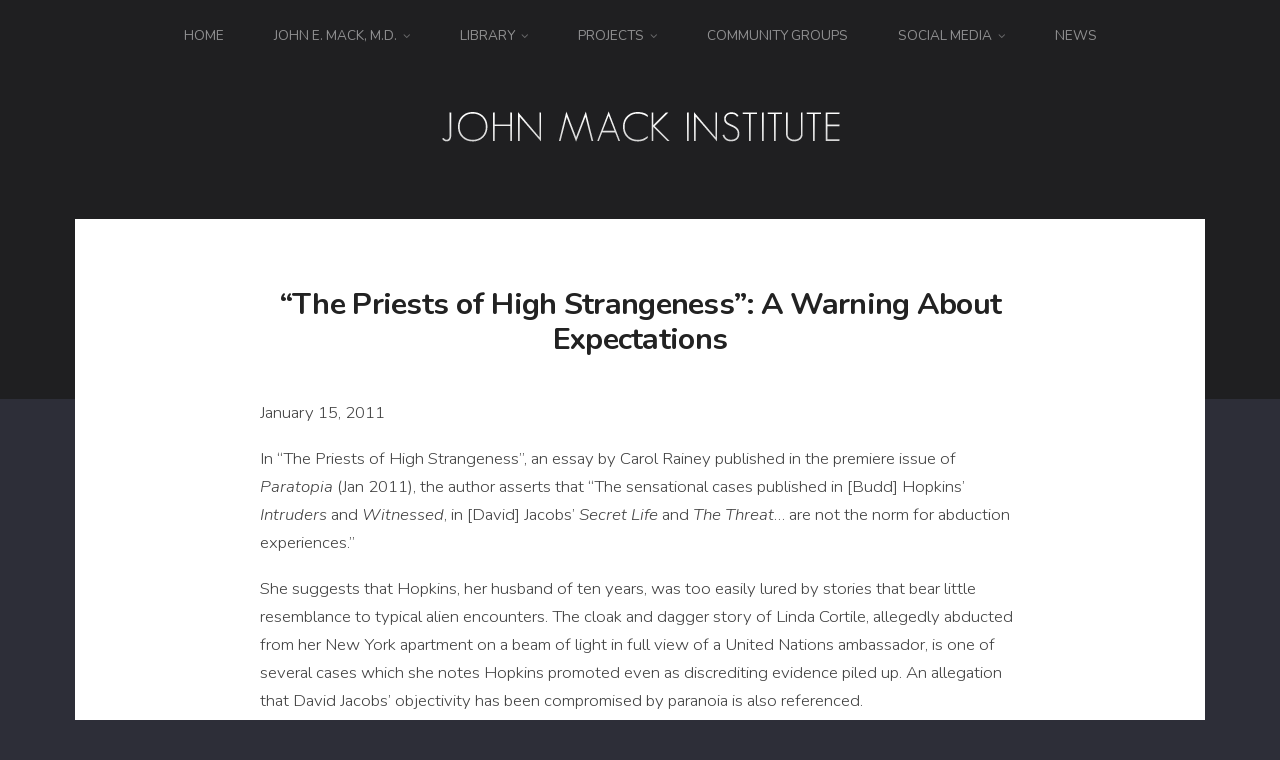

--- FILE ---
content_type: text/html; charset=UTF-8
request_url: http://johnemackinstitute.org/2011/01/the-priests-of-high-strangeness-a-warning-about-expectations/
body_size: 15460
content:
<!DOCTYPE html>
<html lang="en-US">
<head>
  <meta charset="UTF-8">
  <meta name="viewport" content="width=device-width, initial-scale=1">
  <link rel="profile" href="http://gmpg.org/xfn/11">

  <meta name='robots' content='index, follow, max-image-preview:large, max-snippet:-1, max-video-preview:-1' />
	<style>img:is([sizes="auto" i], [sizes^="auto," i]) { contain-intrinsic-size: 3000px 1500px }</style>
	
	<!-- This site is optimized with the Yoast SEO plugin v26.7 - https://yoast.com/wordpress/plugins/seo/ -->
	<title>&quot;The Priests of High Strangeness&quot;: A Warning About Expectations - John Mack Institute</title>
	<link rel="canonical" href="http://johnemackinstitute.org/2011/01/the-priests-of-high-strangeness-a-warning-about-expectations/" />
	<meta property="og:locale" content="en_US" />
	<meta property="og:type" content="article" />
	<meta property="og:title" content="&quot;The Priests of High Strangeness&quot;: A Warning About Expectations - John Mack Institute" />
	<meta property="og:description" content="January 15, 2011 In &#8220;The Priests of High Strangeness&#8221;, an essay by Carol Rainey published in the premiere issue of Paratopia (Jan 2011), the author asserts that &#8220;The sensational cases published in [Budd] Hopkins’ Intruders and Witnessed, in [David] Jacobs’ Secret Life and The Threat&#8230; are not the norm for abduction experiences.&#8221; She suggests that..." />
	<meta property="og:url" content="http://johnemackinstitute.org/2011/01/the-priests-of-high-strangeness-a-warning-about-expectations/" />
	<meta property="og:site_name" content="John Mack Institute" />
	<meta property="article:publisher" content="https://www.facebook.com/JohnEMackMD" />
	<meta property="article:published_time" content="2011-01-15T01:23:30+00:00" />
	<meta property="article:modified_time" content="2022-04-27T17:54:32+00:00" />
	<meta property="og:image" content="http://johnemackinstitute.org/wp-content/uploads/2019/12/JEMI.jpg" />
	<meta property="og:image:width" content="1300" />
	<meta property="og:image:height" content="546" />
	<meta property="og:image:type" content="image/jpeg" />
	<meta name="author" content="Admin" />
	<meta name="twitter:card" content="summary_large_image" />
	<meta name="twitter:label1" content="Written by" />
	<meta name="twitter:data1" content="Admin" />
	<meta name="twitter:label2" content="Est. reading time" />
	<meta name="twitter:data2" content="2 minutes" />
	<script type="application/ld+json" class="yoast-schema-graph">{"@context":"https://schema.org","@graph":[{"@type":"Article","@id":"http://johnemackinstitute.org/2011/01/the-priests-of-high-strangeness-a-warning-about-expectations/#article","isPartOf":{"@id":"http://johnemackinstitute.org/2011/01/the-priests-of-high-strangeness-a-warning-about-expectations/"},"author":{"name":"Admin","@id":"http://johnemackinstitute.org/#/schema/person/e02eb08bfeeda9c5979adc977e76b155"},"headline":"&#8220;The Priests of High Strangeness&#8221;: A Warning About Expectations","datePublished":"2011-01-15T01:23:30+00:00","dateModified":"2022-04-27T17:54:32+00:00","mainEntityOfPage":{"@id":"http://johnemackinstitute.org/2011/01/the-priests-of-high-strangeness-a-warning-about-expectations/"},"wordCount":414,"publisher":{"@id":"http://johnemackinstitute.org/#organization"},"articleSection":["News"],"inLanguage":"en-US"},{"@type":"WebPage","@id":"http://johnemackinstitute.org/2011/01/the-priests-of-high-strangeness-a-warning-about-expectations/","url":"http://johnemackinstitute.org/2011/01/the-priests-of-high-strangeness-a-warning-about-expectations/","name":"\"The Priests of High Strangeness\": A Warning About Expectations - John Mack Institute","isPartOf":{"@id":"http://johnemackinstitute.org/#website"},"datePublished":"2011-01-15T01:23:30+00:00","dateModified":"2022-04-27T17:54:32+00:00","breadcrumb":{"@id":"http://johnemackinstitute.org/2011/01/the-priests-of-high-strangeness-a-warning-about-expectations/#breadcrumb"},"inLanguage":"en-US","potentialAction":[{"@type":"ReadAction","target":["http://johnemackinstitute.org/2011/01/the-priests-of-high-strangeness-a-warning-about-expectations/"]}]},{"@type":"BreadcrumbList","@id":"http://johnemackinstitute.org/2011/01/the-priests-of-high-strangeness-a-warning-about-expectations/#breadcrumb","itemListElement":[{"@type":"ListItem","position":1,"name":"Home","item":"http://johnemackinstitute.org/"},{"@type":"ListItem","position":2,"name":"&#8220;The Priests of High Strangeness&#8221;: A Warning About Expectations"}]},{"@type":"WebSite","@id":"http://johnemackinstitute.org/#website","url":"http://johnemackinstitute.org/","name":"John Mack Institute","description":"Exploring the Frontiers of Human Experience","publisher":{"@id":"http://johnemackinstitute.org/#organization"},"potentialAction":[{"@type":"SearchAction","target":{"@type":"EntryPoint","urlTemplate":"http://johnemackinstitute.org/?s={search_term_string}"},"query-input":{"@type":"PropertyValueSpecification","valueRequired":true,"valueName":"search_term_string"}}],"inLanguage":"en-US"},{"@type":"Organization","@id":"http://johnemackinstitute.org/#organization","name":"John Mack Institute","url":"http://johnemackinstitute.org/","logo":{"@type":"ImageObject","inLanguage":"en-US","@id":"http://johnemackinstitute.org/#/schema/logo/image/","url":"http://johnemackinstitute.org/wp-content/uploads/2024/05/JMI-logo-title.png","contentUrl":"http://johnemackinstitute.org/wp-content/uploads/2024/05/JMI-logo-title.png","width":439,"height":45,"caption":"John Mack Institute"},"image":{"@id":"http://johnemackinstitute.org/#/schema/logo/image/"},"sameAs":["https://www.facebook.com/JohnEMackMD","https://www.youtube.com/c/JohnEMackMD"]},{"@type":"Person","@id":"http://johnemackinstitute.org/#/schema/person/e02eb08bfeeda9c5979adc977e76b155","name":"Admin","image":{"@type":"ImageObject","inLanguage":"en-US","@id":"http://johnemackinstitute.org/#/schema/person/image/","url":"https://secure.gravatar.com/avatar/1b2affbdc362842a42f443d6d12c9ef8?s=96&d=mm&r=pg","contentUrl":"https://secure.gravatar.com/avatar/1b2affbdc362842a42f443d6d12c9ef8?s=96&d=mm&r=pg","caption":"Admin"},"url":"http://johnemackinstitute.org/author/admin/"}]}</script>
	<!-- / Yoast SEO plugin. -->


<link rel='dns-prefetch' href='//fonts.googleapis.com' />
<link rel="alternate" type="application/rss+xml" title="John Mack Institute &raquo; Feed" href="http://johnemackinstitute.org/feed/" />
<link rel="alternate" type="application/rss+xml" title="John Mack Institute &raquo; Comments Feed" href="http://johnemackinstitute.org/comments/feed/" />
<script type="text/javascript">
/* <![CDATA[ */
window._wpemojiSettings = {"baseUrl":"https:\/\/s.w.org\/images\/core\/emoji\/15.0.3\/72x72\/","ext":".png","svgUrl":"https:\/\/s.w.org\/images\/core\/emoji\/15.0.3\/svg\/","svgExt":".svg","source":{"concatemoji":"http:\/\/johnemackinstitute.org\/wp-includes\/js\/wp-emoji-release.min.js?ver=6.7.4"}};
/*! This file is auto-generated */
!function(i,n){var o,s,e;function c(e){try{var t={supportTests:e,timestamp:(new Date).valueOf()};sessionStorage.setItem(o,JSON.stringify(t))}catch(e){}}function p(e,t,n){e.clearRect(0,0,e.canvas.width,e.canvas.height),e.fillText(t,0,0);var t=new Uint32Array(e.getImageData(0,0,e.canvas.width,e.canvas.height).data),r=(e.clearRect(0,0,e.canvas.width,e.canvas.height),e.fillText(n,0,0),new Uint32Array(e.getImageData(0,0,e.canvas.width,e.canvas.height).data));return t.every(function(e,t){return e===r[t]})}function u(e,t,n){switch(t){case"flag":return n(e,"\ud83c\udff3\ufe0f\u200d\u26a7\ufe0f","\ud83c\udff3\ufe0f\u200b\u26a7\ufe0f")?!1:!n(e,"\ud83c\uddfa\ud83c\uddf3","\ud83c\uddfa\u200b\ud83c\uddf3")&&!n(e,"\ud83c\udff4\udb40\udc67\udb40\udc62\udb40\udc65\udb40\udc6e\udb40\udc67\udb40\udc7f","\ud83c\udff4\u200b\udb40\udc67\u200b\udb40\udc62\u200b\udb40\udc65\u200b\udb40\udc6e\u200b\udb40\udc67\u200b\udb40\udc7f");case"emoji":return!n(e,"\ud83d\udc26\u200d\u2b1b","\ud83d\udc26\u200b\u2b1b")}return!1}function f(e,t,n){var r="undefined"!=typeof WorkerGlobalScope&&self instanceof WorkerGlobalScope?new OffscreenCanvas(300,150):i.createElement("canvas"),a=r.getContext("2d",{willReadFrequently:!0}),o=(a.textBaseline="top",a.font="600 32px Arial",{});return e.forEach(function(e){o[e]=t(a,e,n)}),o}function t(e){var t=i.createElement("script");t.src=e,t.defer=!0,i.head.appendChild(t)}"undefined"!=typeof Promise&&(o="wpEmojiSettingsSupports",s=["flag","emoji"],n.supports={everything:!0,everythingExceptFlag:!0},e=new Promise(function(e){i.addEventListener("DOMContentLoaded",e,{once:!0})}),new Promise(function(t){var n=function(){try{var e=JSON.parse(sessionStorage.getItem(o));if("object"==typeof e&&"number"==typeof e.timestamp&&(new Date).valueOf()<e.timestamp+604800&&"object"==typeof e.supportTests)return e.supportTests}catch(e){}return null}();if(!n){if("undefined"!=typeof Worker&&"undefined"!=typeof OffscreenCanvas&&"undefined"!=typeof URL&&URL.createObjectURL&&"undefined"!=typeof Blob)try{var e="postMessage("+f.toString()+"("+[JSON.stringify(s),u.toString(),p.toString()].join(",")+"));",r=new Blob([e],{type:"text/javascript"}),a=new Worker(URL.createObjectURL(r),{name:"wpTestEmojiSupports"});return void(a.onmessage=function(e){c(n=e.data),a.terminate(),t(n)})}catch(e){}c(n=f(s,u,p))}t(n)}).then(function(e){for(var t in e)n.supports[t]=e[t],n.supports.everything=n.supports.everything&&n.supports[t],"flag"!==t&&(n.supports.everythingExceptFlag=n.supports.everythingExceptFlag&&n.supports[t]);n.supports.everythingExceptFlag=n.supports.everythingExceptFlag&&!n.supports.flag,n.DOMReady=!1,n.readyCallback=function(){n.DOMReady=!0}}).then(function(){return e}).then(function(){var e;n.supports.everything||(n.readyCallback(),(e=n.source||{}).concatemoji?t(e.concatemoji):e.wpemoji&&e.twemoji&&(t(e.twemoji),t(e.wpemoji)))}))}((window,document),window._wpemojiSettings);
/* ]]> */
</script>
<style id='wp-emoji-styles-inline-css' type='text/css'>

	img.wp-smiley, img.emoji {
		display: inline !important;
		border: none !important;
		box-shadow: none !important;
		height: 1em !important;
		width: 1em !important;
		margin: 0 0.07em !important;
		vertical-align: -0.1em !important;
		background: none !important;
		padding: 0 !important;
	}
</style>
<link rel='stylesheet' id='wp-block-library-css' href='http://johnemackinstitute.org/wp-includes/css/dist/block-library/style.min.css?ver=6.7.4' type='text/css' media='all' />
<style id='classic-theme-styles-inline-css' type='text/css'>
/*! This file is auto-generated */
.wp-block-button__link{color:#fff;background-color:#32373c;border-radius:9999px;box-shadow:none;text-decoration:none;padding:calc(.667em + 2px) calc(1.333em + 2px);font-size:1.125em}.wp-block-file__button{background:#32373c;color:#fff;text-decoration:none}
</style>
<style id='global-styles-inline-css' type='text/css'>
:root{--wp--preset--aspect-ratio--square: 1;--wp--preset--aspect-ratio--4-3: 4/3;--wp--preset--aspect-ratio--3-4: 3/4;--wp--preset--aspect-ratio--3-2: 3/2;--wp--preset--aspect-ratio--2-3: 2/3;--wp--preset--aspect-ratio--16-9: 16/9;--wp--preset--aspect-ratio--9-16: 9/16;--wp--preset--color--black: #000000;--wp--preset--color--cyan-bluish-gray: #abb8c3;--wp--preset--color--white: #ffffff;--wp--preset--color--pale-pink: #f78da7;--wp--preset--color--vivid-red: #cf2e2e;--wp--preset--color--luminous-vivid-orange: #ff6900;--wp--preset--color--luminous-vivid-amber: #fcb900;--wp--preset--color--light-green-cyan: #7bdcb5;--wp--preset--color--vivid-green-cyan: #00d084;--wp--preset--color--pale-cyan-blue: #8ed1fc;--wp--preset--color--vivid-cyan-blue: #0693e3;--wp--preset--color--vivid-purple: #9b51e0;--wp--preset--gradient--vivid-cyan-blue-to-vivid-purple: linear-gradient(135deg,rgba(6,147,227,1) 0%,rgb(155,81,224) 100%);--wp--preset--gradient--light-green-cyan-to-vivid-green-cyan: linear-gradient(135deg,rgb(122,220,180) 0%,rgb(0,208,130) 100%);--wp--preset--gradient--luminous-vivid-amber-to-luminous-vivid-orange: linear-gradient(135deg,rgba(252,185,0,1) 0%,rgba(255,105,0,1) 100%);--wp--preset--gradient--luminous-vivid-orange-to-vivid-red: linear-gradient(135deg,rgba(255,105,0,1) 0%,rgb(207,46,46) 100%);--wp--preset--gradient--very-light-gray-to-cyan-bluish-gray: linear-gradient(135deg,rgb(238,238,238) 0%,rgb(169,184,195) 100%);--wp--preset--gradient--cool-to-warm-spectrum: linear-gradient(135deg,rgb(74,234,220) 0%,rgb(151,120,209) 20%,rgb(207,42,186) 40%,rgb(238,44,130) 60%,rgb(251,105,98) 80%,rgb(254,248,76) 100%);--wp--preset--gradient--blush-light-purple: linear-gradient(135deg,rgb(255,206,236) 0%,rgb(152,150,240) 100%);--wp--preset--gradient--blush-bordeaux: linear-gradient(135deg,rgb(254,205,165) 0%,rgb(254,45,45) 50%,rgb(107,0,62) 100%);--wp--preset--gradient--luminous-dusk: linear-gradient(135deg,rgb(255,203,112) 0%,rgb(199,81,192) 50%,rgb(65,88,208) 100%);--wp--preset--gradient--pale-ocean: linear-gradient(135deg,rgb(255,245,203) 0%,rgb(182,227,212) 50%,rgb(51,167,181) 100%);--wp--preset--gradient--electric-grass: linear-gradient(135deg,rgb(202,248,128) 0%,rgb(113,206,126) 100%);--wp--preset--gradient--midnight: linear-gradient(135deg,rgb(2,3,129) 0%,rgb(40,116,252) 100%);--wp--preset--font-size--small: 13px;--wp--preset--font-size--medium: 20px;--wp--preset--font-size--large: 36px;--wp--preset--font-size--x-large: 42px;--wp--preset--spacing--20: 0.44rem;--wp--preset--spacing--30: 0.67rem;--wp--preset--spacing--40: 1rem;--wp--preset--spacing--50: 1.5rem;--wp--preset--spacing--60: 2.25rem;--wp--preset--spacing--70: 3.38rem;--wp--preset--spacing--80: 5.06rem;--wp--preset--shadow--natural: 6px 6px 9px rgba(0, 0, 0, 0.2);--wp--preset--shadow--deep: 12px 12px 50px rgba(0, 0, 0, 0.4);--wp--preset--shadow--sharp: 6px 6px 0px rgba(0, 0, 0, 0.2);--wp--preset--shadow--outlined: 6px 6px 0px -3px rgba(255, 255, 255, 1), 6px 6px rgba(0, 0, 0, 1);--wp--preset--shadow--crisp: 6px 6px 0px rgba(0, 0, 0, 1);}:where(.is-layout-flex){gap: 0.5em;}:where(.is-layout-grid){gap: 0.5em;}body .is-layout-flex{display: flex;}.is-layout-flex{flex-wrap: wrap;align-items: center;}.is-layout-flex > :is(*, div){margin: 0;}body .is-layout-grid{display: grid;}.is-layout-grid > :is(*, div){margin: 0;}:where(.wp-block-columns.is-layout-flex){gap: 2em;}:where(.wp-block-columns.is-layout-grid){gap: 2em;}:where(.wp-block-post-template.is-layout-flex){gap: 1.25em;}:where(.wp-block-post-template.is-layout-grid){gap: 1.25em;}.has-black-color{color: var(--wp--preset--color--black) !important;}.has-cyan-bluish-gray-color{color: var(--wp--preset--color--cyan-bluish-gray) !important;}.has-white-color{color: var(--wp--preset--color--white) !important;}.has-pale-pink-color{color: var(--wp--preset--color--pale-pink) !important;}.has-vivid-red-color{color: var(--wp--preset--color--vivid-red) !important;}.has-luminous-vivid-orange-color{color: var(--wp--preset--color--luminous-vivid-orange) !important;}.has-luminous-vivid-amber-color{color: var(--wp--preset--color--luminous-vivid-amber) !important;}.has-light-green-cyan-color{color: var(--wp--preset--color--light-green-cyan) !important;}.has-vivid-green-cyan-color{color: var(--wp--preset--color--vivid-green-cyan) !important;}.has-pale-cyan-blue-color{color: var(--wp--preset--color--pale-cyan-blue) !important;}.has-vivid-cyan-blue-color{color: var(--wp--preset--color--vivid-cyan-blue) !important;}.has-vivid-purple-color{color: var(--wp--preset--color--vivid-purple) !important;}.has-black-background-color{background-color: var(--wp--preset--color--black) !important;}.has-cyan-bluish-gray-background-color{background-color: var(--wp--preset--color--cyan-bluish-gray) !important;}.has-white-background-color{background-color: var(--wp--preset--color--white) !important;}.has-pale-pink-background-color{background-color: var(--wp--preset--color--pale-pink) !important;}.has-vivid-red-background-color{background-color: var(--wp--preset--color--vivid-red) !important;}.has-luminous-vivid-orange-background-color{background-color: var(--wp--preset--color--luminous-vivid-orange) !important;}.has-luminous-vivid-amber-background-color{background-color: var(--wp--preset--color--luminous-vivid-amber) !important;}.has-light-green-cyan-background-color{background-color: var(--wp--preset--color--light-green-cyan) !important;}.has-vivid-green-cyan-background-color{background-color: var(--wp--preset--color--vivid-green-cyan) !important;}.has-pale-cyan-blue-background-color{background-color: var(--wp--preset--color--pale-cyan-blue) !important;}.has-vivid-cyan-blue-background-color{background-color: var(--wp--preset--color--vivid-cyan-blue) !important;}.has-vivid-purple-background-color{background-color: var(--wp--preset--color--vivid-purple) !important;}.has-black-border-color{border-color: var(--wp--preset--color--black) !important;}.has-cyan-bluish-gray-border-color{border-color: var(--wp--preset--color--cyan-bluish-gray) !important;}.has-white-border-color{border-color: var(--wp--preset--color--white) !important;}.has-pale-pink-border-color{border-color: var(--wp--preset--color--pale-pink) !important;}.has-vivid-red-border-color{border-color: var(--wp--preset--color--vivid-red) !important;}.has-luminous-vivid-orange-border-color{border-color: var(--wp--preset--color--luminous-vivid-orange) !important;}.has-luminous-vivid-amber-border-color{border-color: var(--wp--preset--color--luminous-vivid-amber) !important;}.has-light-green-cyan-border-color{border-color: var(--wp--preset--color--light-green-cyan) !important;}.has-vivid-green-cyan-border-color{border-color: var(--wp--preset--color--vivid-green-cyan) !important;}.has-pale-cyan-blue-border-color{border-color: var(--wp--preset--color--pale-cyan-blue) !important;}.has-vivid-cyan-blue-border-color{border-color: var(--wp--preset--color--vivid-cyan-blue) !important;}.has-vivid-purple-border-color{border-color: var(--wp--preset--color--vivid-purple) !important;}.has-vivid-cyan-blue-to-vivid-purple-gradient-background{background: var(--wp--preset--gradient--vivid-cyan-blue-to-vivid-purple) !important;}.has-light-green-cyan-to-vivid-green-cyan-gradient-background{background: var(--wp--preset--gradient--light-green-cyan-to-vivid-green-cyan) !important;}.has-luminous-vivid-amber-to-luminous-vivid-orange-gradient-background{background: var(--wp--preset--gradient--luminous-vivid-amber-to-luminous-vivid-orange) !important;}.has-luminous-vivid-orange-to-vivid-red-gradient-background{background: var(--wp--preset--gradient--luminous-vivid-orange-to-vivid-red) !important;}.has-very-light-gray-to-cyan-bluish-gray-gradient-background{background: var(--wp--preset--gradient--very-light-gray-to-cyan-bluish-gray) !important;}.has-cool-to-warm-spectrum-gradient-background{background: var(--wp--preset--gradient--cool-to-warm-spectrum) !important;}.has-blush-light-purple-gradient-background{background: var(--wp--preset--gradient--blush-light-purple) !important;}.has-blush-bordeaux-gradient-background{background: var(--wp--preset--gradient--blush-bordeaux) !important;}.has-luminous-dusk-gradient-background{background: var(--wp--preset--gradient--luminous-dusk) !important;}.has-pale-ocean-gradient-background{background: var(--wp--preset--gradient--pale-ocean) !important;}.has-electric-grass-gradient-background{background: var(--wp--preset--gradient--electric-grass) !important;}.has-midnight-gradient-background{background: var(--wp--preset--gradient--midnight) !important;}.has-small-font-size{font-size: var(--wp--preset--font-size--small) !important;}.has-medium-font-size{font-size: var(--wp--preset--font-size--medium) !important;}.has-large-font-size{font-size: var(--wp--preset--font-size--large) !important;}.has-x-large-font-size{font-size: var(--wp--preset--font-size--x-large) !important;}
:where(.wp-block-post-template.is-layout-flex){gap: 1.25em;}:where(.wp-block-post-template.is-layout-grid){gap: 1.25em;}
:where(.wp-block-columns.is-layout-flex){gap: 2em;}:where(.wp-block-columns.is-layout-grid){gap: 2em;}
:root :where(.wp-block-pullquote){font-size: 1.5em;line-height: 1.6;}
</style>
<link rel='stylesheet' id='simple-banner-style-css' href='http://johnemackinstitute.org/wp-content/plugins/simple-banner/simple-banner.css?ver=3.1.3' type='text/css' media='all' />
<link rel='stylesheet' id='the-universe-fonts-css' href='//fonts.googleapis.com/css?family=Nunito%3A300%2C300italic%2C400%2C400italic%2C700%2C700italic%7CSource+Serif+Pro%3A400%2C700&#038;ver=1.1.3#038;subset=latin%2Clatin-ext' type='text/css' media='all' />
<link rel='stylesheet' id='the-universe-bootstrap-custom-css' href='http://johnemackinstitute.org/wp-content/themes/the-universe/css/bootstrap-custom.css?ver=3.3.2' type='text/css' media='all' />
<link rel='stylesheet' id='font-awesome-css' href='http://johnemackinstitute.org/wp-content/themes/the-universe/css/font-awesome.css?ver=4.7.0' type='text/css' media='all' />
<link rel='stylesheet' id='the-universe-style-css' href='http://johnemackinstitute.org/wp-content/themes/the-universe/style.css?ver=1.1.3' type='text/css' media='all' />
<style id='the-universe-style-inline-css' type='text/css'>

        .has-header-image .site-header:before{
          opacity: 0.15;
        }
        .custom-logo-link img{
          max-width: 900px;
        }
        .page-content a,
        .taxonomy-description a,
        .entry-content a,
        .post-meta a,
        .author-description a,
        .logged-in-as a,
        .comment-content a,
        .comment-edit-link,
        .comment-navigation a {
          color: #1e73be;
        }
        .page-content a:hover,
        .taxonomy-description a:hover,
        .entry-content a:hover,
        .post-meta a:hover,
        .author-description a:hover,
        .logged-in-as a:hover,
        .comment-content a:hover,
        .comment-edit-link:hover,
        .comment-navigation a:hover {
          color: #6a00c1;
        }
        .cat-links a {
          background: #333333;
        }
        button,
        input[type="button"],
        input[type="reset"],
        input[type="submit"] {
          background-color: #1e73be;
        }
        button:hover,
        input[type="button"]:hover,
        input[type="reset"]:hover,
        input[type="submit"]:hover {
          background-color: #6a00c1;
        }
        button,
        input[type="button"],
        input[type="reset"],
        input[type="submit"] {
          color: #f9f9f9;
        }
</style>
<script type="text/javascript" src="http://johnemackinstitute.org/wp-includes/js/jquery/jquery.min.js?ver=3.7.1" id="jquery-core-js"></script>
<script type="text/javascript" src="http://johnemackinstitute.org/wp-includes/js/jquery/jquery-migrate.min.js?ver=3.4.1" id="jquery-migrate-js"></script>
<script type="text/javascript" id="simple-banner-script-js-before">
/* <![CDATA[ */
const simpleBannerScriptParams = {"pro_version_enabled":"","debug_mode":"","id":1538,"version":"3.1.3","banner_params":[{"hide_simple_banner":"yes","simple_banner_prepend_element":"body","simple_banner_position":"footer","header_margin":"14px","header_padding":"0px","wp_body_open_enabled":"","wp_body_open":true,"simple_banner_z_index":"","simple_banner_text":"","disabled_on_current_page":false,"disabled_pages_array":[],"is_current_page_a_post":true,"disabled_on_posts":"","simple_banner_disabled_page_paths":"","simple_banner_font_size":"18px","simple_banner_color":"#7f37ba","simple_banner_text_color":"","simple_banner_link_color":"#d9cafe","simple_banner_close_color":"","simple_banner_custom_css":"","simple_banner_scrolling_custom_css":"","simple_banner_text_custom_css":"margin-top:8px; margin-right: 10%;\r\n  margin-left: 10%;","simple_banner_button_css":"","site_custom_css":"","keep_site_custom_css":"","site_custom_js":"","keep_site_custom_js":"","close_button_enabled":"on","close_button_expiration":"","close_button_cookie_set":false,"current_date":{"date":"2026-01-20 00:17:30.446239","timezone_type":3,"timezone":"UTC"},"start_date":{"date":"2026-01-20 00:17:30.446251","timezone_type":3,"timezone":"UTC"},"end_date":{"date":"2026-01-20 00:17:30.446258","timezone_type":3,"timezone":"UTC"},"simple_banner_start_after_date":"","simple_banner_remove_after_date":"","simple_banner_insert_inside_element":""}]}
/* ]]> */
</script>
<script type="text/javascript" src="http://johnemackinstitute.org/wp-content/plugins/simple-banner/simple-banner.js?ver=3.1.3" id="simple-banner-script-js"></script>
<link rel="https://api.w.org/" href="http://johnemackinstitute.org/wp-json/" /><link rel="alternate" title="JSON" type="application/json" href="http://johnemackinstitute.org/wp-json/wp/v2/posts/1538" /><link rel="EditURI" type="application/rsd+xml" title="RSD" href="http://johnemackinstitute.org/xmlrpc.php?rsd" />
<meta name="generator" content="WordPress 6.7.4" />
<link rel='shortlink' href='http://johnemackinstitute.org/?p=1538' />
<link rel="alternate" title="oEmbed (JSON)" type="application/json+oembed" href="http://johnemackinstitute.org/wp-json/oembed/1.0/embed?url=http%3A%2F%2Fjohnemackinstitute.org%2F2011%2F01%2Fthe-priests-of-high-strangeness-a-warning-about-expectations%2F" />
<link rel="alternate" title="oEmbed (XML)" type="text/xml+oembed" href="http://johnemackinstitute.org/wp-json/oembed/1.0/embed?url=http%3A%2F%2Fjohnemackinstitute.org%2F2011%2F01%2Fthe-priests-of-high-strangeness-a-warning-about-expectations%2F&#038;format=xml" />
<style id="simple-banner-hide" type="text/css">.simple-banner{display:none;}</style><style id="simple-banner-position" type="text/css">.simple-banner{position:fixed;bottom:0;}</style><style id="simple-banner-font-size" type="text/css">.simple-banner .simple-banner-text{font-size:18px;}</style><style id="simple-banner-background-color" type="text/css">.simple-banner{background:#7f37ba;}</style><style id="simple-banner-text-color" type="text/css">.simple-banner .simple-banner-text{color: #ffffff;}</style><style id="simple-banner-link-color" type="text/css">.simple-banner .simple-banner-text a{color:#d9cafe;}</style><style id="simple-banner-z-index" type="text/css">.simple-banner{z-index: 99999;}</style><style id="simple-banner-text-custom-css" type="text/css">.simple-banner .simple-banner-text{margin-top:8px; margin-right: 10%;
  margin-left: 10%;}</style><style id="simple-banner-site-custom-css-dummy" type="text/css"></style><script id="simple-banner-site-custom-js-dummy" type="text/javascript"></script>		<style type="text/css" id="wp-custom-css">
			.display-inline-block li {list-style-type: none;}

.entry-title {
  font-size: 1.8em;
  font-weight: 700;
  line-height: 1.15;
  letter-spacing: -0.02333333333em;
  margin: 0 0 0.25em;
max-width:760px;
}


.post-title {
  font-size: 1.8em;
  font-weight: 700;
  line-height: 1.15;
  letter-spacing: -0.02333333333em;
  margin: 0 0 0.25em;
}


.page-header {
  padding: 3% 4% 2% 4%;
  text-align: center;
  background-color: rgb(241, 241, 241);

}

.page-header p {
  margin: 0 0 .5em!important;
  padding: 0;
}

.page-header .page-title {margin: 0 0 .5em 0;}


ul.display-inline-block{list-style-type:none; margin:0px; padding:30px 0 0 0;}
ul.display-inline-block li{list-style-type:none;width:50%; float:left; margin:0 40px 24px 0; padding-right:0px; padding-bottom:90px;}
ul.display-inline-block .alignleft{vertical-align:middle; border:0; margin:0 10px 2px 0 }
.block-text{color:#828282; line-height:1.6em; font-size:.96em;}
ul.display-inline-block img{padding:6px 0 0 0;}


table,
th,
td {
  border: 0px solid #fff;
}

table {
  border-collapse: separate;
  border-spacing: 0;
  border-width: 1px 0 0 1px;
  margin: 0 0 1.75em;
  table-layout: fixed;
  /* Prevents HTML tables from becoming too wide */
  width: 100%;
font-size:.92em;}


table.pad {
  border-collapse: separate;
  border-spacing: 0;
  border-width: 1px 0 0 1px;
  margin: 0 0 1.75em;
	padding: 9px 14px 9px 9px;
  table-layout: fixed;
  /* Prevents HTML tables from becoming too wide */
  width: 100%;
	background-color: rgb(241, 241, 241);
	background-image:url(/wp-content/uploads/2019/02/paper01.jpg)
}

p {
  margin-bottom: 18px!important; /* between paragraphs */
  }

#tight {
  margin-bottom: 10px!important; /* between paragraphs */
  }

li {
  margin-bottom: 9px;
}


.entry-more {
  text-align: center;
  margin: 2.5em 0 0;
}

.entry-more {
  text-align: center;
  margin: 2.3em 0 0;
}

.entry-more .more-link {
  font-size: 1em;
  display: inline-block;
  border: 2px solid;
  padding: 0.3111111111em 1.5em;
  border-radius: 2em; background: #7f37ba;border-color:#7f37ba;color: rgba(255,255,255,255);
}

.entry-more .more-link:hover {
 background:#a544f5;color: rgba(255,255,255,255);border-color:#a544f5;
}


.hentry {
    border-top: 4px solid  #2d2e38;
}

hr {
border : 0;
  height: 1px; 
  background-image: linear-gradient(to right, rgba(0, 0, 0, 0), rgba(0, 0, 0, 0.75), rgba(0, 0, 0, 0));
  margin: 0 0 1.5em;
	clear:both; 
}


blockquote {
  position: relative;
  font-family: 'Source Serif Pro', Georgia, serif;
  font-size: 1.1em;
  line-height: 1.5;
  margin-top: 2em;
  margin-bottom: 2em;
  border-left: 6px solid #eee;
  margin-left: 0;
  padding-left: 1.5em;
}


.post-navigation .post-title {
  display: block;
  font-family: 'Source Serif Pro', Georgia, serif;
  font-size: 1.1rem;
  font-weight: 700;
  line-height: 1.3;
}


.hentry .inner,
.post-wrap .inner {
  padding: 6%;
}

.post-11 .inner {
  padding:3% 6% 1% 6%;
}

.site-identity {
  position: relative;
  z-index: 10;
  margin: 60px 0 50px 0px !important;
}



.image-navigation .nav-links a {
  display: inline-block;
  height: 3.333333333em;
  width: 3.333333333em;
  text-align: center;
  line-height: 3.333333333;
  background-color: #fff;
  border-radius: 3px;
}

.pagination .page-numbers:not(.dots):hover,
.pagination .page-numbers.current:not(.dots),
.image-navigation .nav-links a:hover {
  background-color: #a544f5;
  color: #fff;
  font-weight: 400;
}

.pagination .dots {
  margin: 0 15px; color:#999;
}


.site-copyright {
  max-width: 600px;
  width: 100%;
  margin: 0 auto;
  text-align: center;
	font-size:0.9em;
}


/**
 * 2.0 - Typography
 */
h1,h2,h3,h4,h5,h6 
{
  font-family: Nunito, sans-serif;
  font-weight: 700;
  line-height: 1.4;
  color: #222;
  margin: 1.5em 0 0.5em;
  text-rendering: optimizeLegibility;
}




/**
 * 9.0 - Navigations
 */
.primary-navigation {
  position: relative;
  z-index: 21;
  text-align: center;
  font-size: 0.8em;
  text-transform: uppercase;
  font-weight: 400;
  margin-top: 25px;
}

@media screen and (max-width: 990px) {.primary-navigation {
  position: relative;
  z-index: 21;
  text-align: left;
  font-size: 0.8em;
  text-transform: uppercase;
  font-weight: 400;
  margin-top: 25px;
	}}

@media only screen and (min-width: 1200px) {
body {
  font-size: 0.94em!important;
}}



.textwidget ul { line-height:1.4em;
}


.site-footer input[type="text"], .site-footer input[type="email"], .site-footer input[type="url"], .site-footer input[type="password"], .site-footer input[type="search"], .site-footer input[type="number"], .site-footer input[type="tel"], .site-footer input[type="range"], .site-footer input[type="date"], .site-footer input[type="month"], .site-footer input[type="week"], .site-footer input[type="time"], .site-footer input[type="datetime"], .site-footer input[type="datetime-local"], .site-footer input[type="color"], .site-footer textarea {
  border: solid 1px; border-color:#7f37ba;
}

.minitext {line-height: 1.7!important; font-size:.8em;}
.minitextspacedfirstline { line-height: 1.7!important; font-size:.7em; padding-top:12px;     margin-left: 3%;
    text-indent: -3%; }
.minitextspaced { line-height: 1.7!important; font-size:.7em; padding-top:8px;     margin-left: 3%; }
.minitextbotspace { line-height: 1.8!important; font-size:.9em;padding-bottom:16px; font-weight:400; font-style:italic; }
.minitextbot {line-height: 1.7!important; font-size:.7em; padding-bottom:1px!important; color:#a3a3a3!important;}

.minisubtitle {font-size:.9em;}

.medtext {line-height: 1.7!important; font-size:.9em;}

.medtextctr {line-height: 1.7!important; font-size:.9em;margin: 0 auto;text-align:center;}

.display-inline-block-v2 li {list-style-type: none;}
ul.display-inline-block-v2 {list-style-type:none; margin:0px; padding:30px 0 0 0;}
ul.display-inline-block-v2 li{list-style-type:none; width:60%; float:left; margin:0 40px 0px 0; padding-right:0px; padding-bottom:4px;}
ul.display-inline-block-v2 .alignleft{vertical-align:middle; border:0; margin:0 10px 2px 0 }
.block-text{color:#828282; line-height:1.6em; font-size:0.96em;}
ul.display-inline-block-v2 img{padding:6px 0 0 0;}


img.alignleft2 {
	margin: 0.2em .8em .3em 0;	display: inline;
	float: left;
}


.dont-break-out {

  /* These are technically the same, but use both */
  overflow-wrap: break-word;
  word-wrap: break-word;



  /* Adds a hyphen where the word breaks, if supported (No Blink) */
  -ms-hyphens: auto;
  -moz-hyphens: auto;
  -webkit-hyphens: auto;
  hyphens: auto;

}




.postid-6823 .entry-related-posts {
   display: none;
}

.postid-6823 .nav-links {
   display: none;
}


.postid-6823 .site-footer {
   display: none;
}


.postid-6849 .entry-related-posts {
   display: none;
}

.postid-6849 .nav-links {
   display: none;
}


.sp-easy-accordion {margin-top:  40px;}


ul.tight {
    font-family: Nunito, sans-serif;
    line-height: 1.25;
    font-weight: 300;
    color: #414141;
}

ul.nodisc {
    list-style: none;
margin: 0 0 1.75em 0em;
padding: 0; font-size:.92em;
}

/* printing on paper */
@media print {
body { background: white; color:black;  padding: 0%; width:auto; float:left!important;}
#primary-navigation { display:none; }
.site-identity { display:none; }
.site-header { display:none; }
.content {
width:auto; padding: 0%;
max-width:100%!important; float:none!important;}
.secondary { display:none; }
.site-footer { display:none; }
.inner {width:auto;  padding:0%; max-width:100%!important; 	 
	float:none!important;margin-top:140px; }
	.entry-header{width:auto;  padding:auto;max-width:88% !important; float:none!important;}
	.entry-title{width:auto;  padding:auto;max-width:100% !important; float:none!important;}
.entry-content {width:auto-flow; padding: 0%;max-width:100% !important; }
	.wp-post-image { display:none!important; }
	.entry-related-posts { display:none!important; }
	.nav-links{ display:none!important; }
	.nav-previous{ display:none!important; }
	.nav-next{ display:none!important; }
	.tags-list { display:none!important; }
blockquote { border: 0px solid #ffffff; outline: 0;}
	img {max-height:600px;}
	.entry-content img {max-height:600px;}
	a::after
    {
        content: " "!important;
    }
table.pad {
    border-collapse: separate;
    border-spacing: 0;
    border-width: 1px 1px 1px 1px;
border-color:#cccccc;
    margin: 0 0 1.75em;
    padding: 9px 14px 9px 14px;
    table-layout: fixed;
    width: 100%;
    background-color: rgb(250, 250, 250);
}
audio { display:none!important; }
	controlBar{ display:none!important; }
}


.ea-body {  background-color:#fbfbfa!important; background-image:url(/wp-content/uploads/2021/07/paperac.png)!important;}



.ea-expand-icon  {
	color: #6a00c1!important;}

.ea-body blockquote {
    position: relative;
    font-family: 'Source Serif Pro', Georgia, serif;
    font-size: 1.1em;
    line-height: 1.5;
    margin-top: 2em;
    margin-bottom: 2em;
    border-left: 3px solid #e2e2e2;
    margin-left: 0;
    padding-left: 1.3em;
}

.ea-body ul {
    font-family: Nunito, sans-serif;
    line-height: 1.5;
    font-weight: 300;
    color: #414141;
}




/**
 * Hide Books in Footer from Phones
 */
@media screen and (max-width: 768px) {

.widget-area-2 {display: none;}
.widget-area-3 {display: none;}

}


.site-copyright  a {font-size:1.4em!important; line-height:2.4em;}



.post-navigation .nav-meta {
  display: inline-block;
  padding: 0.5em 1.4em;
  color: #fff;
  border: 1px solid; 
border-color:#7f37ba;
	background-color:#7f37ba;
  border-radius: 2em;
  font-size: 0.6em;
  font-weight: 400;
  text-transform: uppercase;
  margin-bottom: 1.5em;
}


.post-navigation .nav-meta:hover {
 background:#a544f5;color: rgba(255,255,255,255);border-color:#a544f5;
}

.entry-related-posts {
  padding: 4%;
  background-color: #f1f1f1;
	border-top: 4px solid  #2d2e38;
}

.nav-links {
	    border-top: 4px solid  #2d2e38;
}

.related-content {
  display: block;
  font-family: 'Source Serif Pro', Georgia, serif;
  font-size: 1.rem;
  font-weight: 700;
  line-height: 1.3;
}
.inner {margin-bottom:4px;}


.pingback {display: none;}


		</style>
		</head>

<body class="post-template-default single single-post postid-1538 single-format-standard wp-custom-logo sp-easy-accordion-enabled has-sticky-menu">

<div id="page" class="hfeed site">

  <header id="musthead" class="site-header">
    <div class="container">

      <nav id="primary-navigation" class="primary-navigation"><a href="#" id="nav-toggle" class="nav-toggle"><i class="menu-icon"></i>Menu</a><div class="menu-container"><ul id="menu-menu" class="nav-menu"><li id="menu-item-7113" class="menu-item menu-item-type-post_type menu-item-object-page menu-item-home menu-item-7113"><a href="http://johnemackinstitute.org/">Home</a></li><li id="menu-item-3441" class="menu-item menu-item-type-custom menu-item-object-custom menu-item-has-children menu-item-3441"><a href="#">John E. Mack, M.D.</a><ul class="sub-menu"><li id="menu-item-4578" class="menu-item menu-item-type-post_type menu-item-object-page menu-item-4578"><a href="http://johnemackinstitute.org/biography-of-john-e-mack/">Biography</a></li><li id="menu-item-590" class="menu-item menu-item-type-post_type menu-item-object-page menu-item-590"><a href="http://johnemackinstitute.org/books-by-john-e-mack/">Books by Mack</a></li><li id="menu-item-3693" class="menu-item menu-item-type-post_type menu-item-object-page menu-item-3693"><a href="http://johnemackinstitute.org/books-w-john-e-mack/">Books with Mack</a></li><li id="menu-item-13" class="menu-item menu-item-type-taxonomy menu-item-object-category menu-item-13"><a href="http://johnemackinstitute.org/category/obits-and-remembrances/">Remembrances and Obituary</a></li></ul></li><li id="menu-item-3439" class="menu-item menu-item-type-custom menu-item-object-custom menu-item-has-children menu-item-3439"><a href="#">Library</a><ul class="sub-menu"><li id="menu-item-6" class="menu-item menu-item-type-taxonomy menu-item-object-category menu-item-6"><a href="http://johnemackinstitute.org/category/human-transformation-and-alien-encounters/">Alien Encounters</a></li><li id="menu-item-12" class="menu-item menu-item-type-taxonomy menu-item-object-category menu-item-12"><a href="http://johnemackinstitute.org/category/experiencers/">Experiencers</a></li><li id="menu-item-7" class="menu-item menu-item-type-taxonomy menu-item-object-category menu-item-7"><a href="http://johnemackinstitute.org/category/psychiatric-arts/">Psychiatric Arts</a></li><li id="menu-item-8" class="menu-item menu-item-type-taxonomy menu-item-object-category menu-item-8"><a href="http://johnemackinstitute.org/category/political-worldviews/">Worldviews and Politics</a></li><li id="menu-item-9" class="menu-item menu-item-type-taxonomy menu-item-object-category menu-item-9"><a href="http://johnemackinstitute.org/category/interviews/">Interviews</a></li><li id="menu-item-483" class="menu-item menu-item-type-post_type menu-item-object-page menu-item-483"><a href="http://johnemackinstitute.org/audiovideo/">Audio/Video</a></li></ul></li><li id="menu-item-3440" class="menu-item menu-item-type-custom menu-item-object-custom menu-item-has-children menu-item-3440"><a href="#">Projects</a><ul class="sub-menu"><li id="menu-item-6848" class="menu-item menu-item-type-post_type menu-item-object-post menu-item-6848"><a href="http://johnemackinstitute.org/2021/01/experiencer-disclosure/">Experiencer Disclosure Initiative<br/>(ExDI)</a></li><li id="menu-item-3443" class="menu-item menu-item-type-custom menu-item-object-custom menu-item-has-children menu-item-3443"><a href="#">Past Projects</a><ul class="sub-menu"><li id="menu-item-2333" class="menu-item menu-item-type-custom menu-item-object-custom menu-item-2333"><a href="http://johnemackinstitute.org/2003/01/program-for-extraordinary-experience-research-peer/">PEER (Program for Extraordinary Experience Research)</a></li><li id="menu-item-9322" class="menu-item menu-item-type-post_type menu-item-object-post menu-item-9322"><a href="http://johnemackinstitute.org/2024/04/experiencers-of-color-collective/">Experiencers of Color Collective (ECC)</a></li><li id="menu-item-2413" class="menu-item menu-item-type-custom menu-item-object-custom menu-item-2413"><a href="http://johnemackinstitute.org/1987/01/ecopsychology-institute/">Ecopsychology Institute</a></li><li id="menu-item-2334" class="menu-item menu-item-type-custom menu-item-object-custom menu-item-2334"><a href="http://johnemackinstitute.org/2007/01/ions-shift-report-2007-evidence-of-a-world-transforming/">Shift Report 2007</a></li><li id="menu-item-2335" class="menu-item menu-item-type-custom menu-item-object-custom menu-item-2335"><a href="http://johnemackinstitute.org/2000/01/spirituality-global-affairs/">Spirituality &#038; Global Affairs</a></li><li id="menu-item-1735" class="menu-item menu-item-type-custom menu-item-object-custom menu-item-1735"><a href="http://johnemackinstitute.org/2011/01/planet-earth-com/">PlanetEarth.com website</a></li><li id="menu-item-1736" class="menu-item menu-item-type-custom menu-item-object-custom menu-item-1736"><a href="http://johnemackinstitute.org/2012/08/xperiencers/">Xperiencers tv series</a></li></ul></li><li id="menu-item-3114" class="menu-item menu-item-type-post_type menu-item-object-page menu-item-3114"><a href="http://johnemackinstitute.org/history/">History</a></li></ul></li><li id="menu-item-9457" class="menu-item menu-item-type-post_type menu-item-object-page menu-item-9457"><a href="http://johnemackinstitute.org/community-groups/">Community Groups</a></li><li id="menu-item-3442" class="menu-item menu-item-type-custom menu-item-object-custom menu-item-has-children menu-item-3442"><a href="#">Social Media</a><ul class="sub-menu"><li id="menu-item-1737" class="menu-item menu-item-type-custom menu-item-object-custom menu-item-1737"><a href="https://www.facebook.com/JohnEMackMD">Facebook</a></li><li id="menu-item-3309" class="menu-item menu-item-type-custom menu-item-object-custom menu-item-3309"><a href="https://www.youtube.com/c/JohnEMackMD">YouTube</a></li></ul></li><li id="menu-item-1389" class="menu-item menu-item-type-taxonomy menu-item-object-category current-post-ancestor current-menu-parent current-post-parent menu-item-1389"><a href="http://johnemackinstitute.org/category/news/">News</a></li></ul></div></nav><div class="sticky-menu"><div class="primary-navigation"><div class="menu-container"><ul id="menu-menu" class="nav-menu"><li id="menu-item-7113" class="menu-item menu-item-type-post_type menu-item-object-page menu-item-home menu-item-7113"><a href="http://johnemackinstitute.org/">Home</a></li><li id="menu-item-3441" class="menu-item menu-item-type-custom menu-item-object-custom menu-item-has-children menu-item-3441"><a href="#">John E. Mack, M.D.</a><ul class="sub-menu"><li id="menu-item-4578" class="menu-item menu-item-type-post_type menu-item-object-page menu-item-4578"><a href="http://johnemackinstitute.org/biography-of-john-e-mack/">Biography</a></li><li id="menu-item-590" class="menu-item menu-item-type-post_type menu-item-object-page menu-item-590"><a href="http://johnemackinstitute.org/books-by-john-e-mack/">Books by Mack</a></li><li id="menu-item-3693" class="menu-item menu-item-type-post_type menu-item-object-page menu-item-3693"><a href="http://johnemackinstitute.org/books-w-john-e-mack/">Books with Mack</a></li><li id="menu-item-13" class="menu-item menu-item-type-taxonomy menu-item-object-category menu-item-13"><a href="http://johnemackinstitute.org/category/obits-and-remembrances/">Remembrances and Obituary</a></li></ul></li><li id="menu-item-3439" class="menu-item menu-item-type-custom menu-item-object-custom menu-item-has-children menu-item-3439"><a href="#">Library</a><ul class="sub-menu"><li id="menu-item-6" class="menu-item menu-item-type-taxonomy menu-item-object-category menu-item-6"><a href="http://johnemackinstitute.org/category/human-transformation-and-alien-encounters/">Alien Encounters</a></li><li id="menu-item-12" class="menu-item menu-item-type-taxonomy menu-item-object-category menu-item-12"><a href="http://johnemackinstitute.org/category/experiencers/">Experiencers</a></li><li id="menu-item-7" class="menu-item menu-item-type-taxonomy menu-item-object-category menu-item-7"><a href="http://johnemackinstitute.org/category/psychiatric-arts/">Psychiatric Arts</a></li><li id="menu-item-8" class="menu-item menu-item-type-taxonomy menu-item-object-category menu-item-8"><a href="http://johnemackinstitute.org/category/political-worldviews/">Worldviews and Politics</a></li><li id="menu-item-9" class="menu-item menu-item-type-taxonomy menu-item-object-category menu-item-9"><a href="http://johnemackinstitute.org/category/interviews/">Interviews</a></li><li id="menu-item-483" class="menu-item menu-item-type-post_type menu-item-object-page menu-item-483"><a href="http://johnemackinstitute.org/audiovideo/">Audio/Video</a></li></ul></li><li id="menu-item-3440" class="menu-item menu-item-type-custom menu-item-object-custom menu-item-has-children menu-item-3440"><a href="#">Projects</a><ul class="sub-menu"><li id="menu-item-6848" class="menu-item menu-item-type-post_type menu-item-object-post menu-item-6848"><a href="http://johnemackinstitute.org/2021/01/experiencer-disclosure/">Experiencer Disclosure Initiative<br/>(ExDI)</a></li><li id="menu-item-3443" class="menu-item menu-item-type-custom menu-item-object-custom menu-item-has-children menu-item-3443"><a href="#">Past Projects</a><ul class="sub-menu"><li id="menu-item-2333" class="menu-item menu-item-type-custom menu-item-object-custom menu-item-2333"><a href="http://johnemackinstitute.org/2003/01/program-for-extraordinary-experience-research-peer/">PEER (Program for Extraordinary Experience Research)</a></li><li id="menu-item-9322" class="menu-item menu-item-type-post_type menu-item-object-post menu-item-9322"><a href="http://johnemackinstitute.org/2024/04/experiencers-of-color-collective/">Experiencers of Color Collective (ECC)</a></li><li id="menu-item-2413" class="menu-item menu-item-type-custom menu-item-object-custom menu-item-2413"><a href="http://johnemackinstitute.org/1987/01/ecopsychology-institute/">Ecopsychology Institute</a></li><li id="menu-item-2334" class="menu-item menu-item-type-custom menu-item-object-custom menu-item-2334"><a href="http://johnemackinstitute.org/2007/01/ions-shift-report-2007-evidence-of-a-world-transforming/">Shift Report 2007</a></li><li id="menu-item-2335" class="menu-item menu-item-type-custom menu-item-object-custom menu-item-2335"><a href="http://johnemackinstitute.org/2000/01/spirituality-global-affairs/">Spirituality &#038; Global Affairs</a></li><li id="menu-item-1735" class="menu-item menu-item-type-custom menu-item-object-custom menu-item-1735"><a href="http://johnemackinstitute.org/2011/01/planet-earth-com/">PlanetEarth.com website</a></li><li id="menu-item-1736" class="menu-item menu-item-type-custom menu-item-object-custom menu-item-1736"><a href="http://johnemackinstitute.org/2012/08/xperiencers/">Xperiencers tv series</a></li></ul></li><li id="menu-item-3114" class="menu-item menu-item-type-post_type menu-item-object-page menu-item-3114"><a href="http://johnemackinstitute.org/history/">History</a></li></ul></li><li id="menu-item-9457" class="menu-item menu-item-type-post_type menu-item-object-page menu-item-9457"><a href="http://johnemackinstitute.org/community-groups/">Community Groups</a></li><li id="menu-item-3442" class="menu-item menu-item-type-custom menu-item-object-custom menu-item-has-children menu-item-3442"><a href="#">Social Media</a><ul class="sub-menu"><li id="menu-item-1737" class="menu-item menu-item-type-custom menu-item-object-custom menu-item-1737"><a href="https://www.facebook.com/JohnEMackMD">Facebook</a></li><li id="menu-item-3309" class="menu-item menu-item-type-custom menu-item-object-custom menu-item-3309"><a href="https://www.youtube.com/c/JohnEMackMD">YouTube</a></li></ul></li><li id="menu-item-1389" class="menu-item menu-item-type-taxonomy menu-item-object-category current-post-ancestor current-menu-parent current-post-parent menu-item-1389"><a href="http://johnemackinstitute.org/category/news/">News</a></li></ul></div></div></div>
      <div class="site-identity">
        <a href="http://johnemackinstitute.org/" class="custom-logo-link" rel="home"><img width="439" height="45" src="http://johnemackinstitute.org/wp-content/uploads/2024/05/JMI-logo-title.png" class="custom-logo" alt="John Mack Institute" decoding="async" srcset="http://johnemackinstitute.org/wp-content/uploads/2024/05/JMI-logo-title.png 439w, http://johnemackinstitute.org/wp-content/uploads/2024/05/JMI-logo-title-300x31.png 300w" sizes="(max-width: 439px) 100vw, 439px" /></a><div class="tagline"></div>              </div>

    </div>
  </header>
  
  <div class="container">
    <div id="content" class="site-content">

	<div id="primary" class="content-area">
		<main id="main" class="site-main">
      
<article id="post-1538" class="post-1538 post type-post status-publish format-standard hentry category-news post-wrap">
    
  <div class="inner">
    <header class="entry-header">
    <h1 class="entry-title">&#8220;The Priests of High Strangeness&#8221;: A Warning About Expectations</h1>    </header><!-- .entry-header -->

          <div class="entry-content">
      <p>January 15, 2011</p>
<p>In &#8220;The Priests of High Strangeness&#8221;, an essay by Carol Rainey published in the premiere issue of <i>Paratopia</i> (Jan 2011), the author asserts that &#8220;The sensational cases published in [Budd] Hopkins’ <i>Intruders</i> and <i>Witnessed</i>, in [David] Jacobs’ <i>Secret Life</i> and <i>The Threat</i>&#8230; are not the norm for abduction experiences.&#8221;</p>
<p>She suggests that Hopkins, her husband of ten years, was too easily lured by stories that bear little resemblance to typical alien encounters. The cloak and dagger story of Linda Cortile, allegedly abducted from her New York apartment on a beam of light in full view of a United Nations ambassador, is one of several cases which she notes Hopkins promoted even as discrediting evidence piled up. An allegation that David Jacobs&#8217; objectivity has been compromised by paranoia is also referenced.</p>
<p>We thought some may wonder whether this article discredits experiencers and alien encounter experiences in general. We do not feel that it is meant to.</p>
<p>Rather, it is a criticism of researchers being lured by their own expectations of what the alien encounter experience is, and what sort of cases promise “proof&#8221; &#8212; when the reality could be that the nature of alien encounters is far stranger than one may expect, and may by its very nature not be able to provide a familiar kind of proof.</p>
<p><b><a href="http://www.carolrainey.com/pdf/ParatopiaMag_vol1_1-15-11.pdf">Click here for PDF of Carol Rainey essay</a> | <a href="http://paratopia.files.wordpress.com/2013/06/paratopia-mag_vol1_1-15-11.pdf">Alternate link</a></b></p>
<p>Addendum: <a href="https://web.archive.org/web/20111216125705/http://ufomagazine.squarespace.com/ufo-magazine/2010/11/22/reflections-on-2-journeys-where-do-we-go-from-here.html" target="_blank&quot;" rel="noopener">Discussion born of this essay</a> has included statements from one of Hopkins&#8217; earliest interview subjects, Deb Kauble (“Kathie Davis” in Hopkins&#8217; book <i>Intruders</i>). She asserts the reality of what happened to her, while emphasizing the need not to use terms or definitions that assume we know the nature of the experiences, contesting (for example) the use of the term “spaceship” (“I saw something. I don&#8217;t know what it was”) and, sharing her disdain for the term “abduction” (a term which Dr. Mack tried to de-emphasize in his later work).</p>
<p>Jeremy Vaeni describes the discussion underway now as the &#8220;deconstruction&#8221; of &#8220;what we claimed to know&#8221; in a new essay titled &#8220;Reflections on 2 Journeys: Where Do We Go From Here?&#8221;. While Vaeni at times goes too far (he offhandly tries to dismiss the theme of sexual/reproductive elements of the encounters for no given reason other than the implication that Deb Kauble may have stated her case differently), the essay is well worth reading for its central point.</p>
<p><b><a href="https://web.archive.org/web/20111216125705/http://ufomagazine.squarespace.com/ufo-magazine/2010/11/22/reflections-on-2-journeys-where-do-we-go-from-here.html">Read Jeremy Vaeni essay as archived on archive.org</a></b></p>
  
      </div><!-- .entry-content -->
    
      </div>
</article><!-- #post-## -->
<div class="entry-related-posts"><div class="inner"><h3 class="section-title related-posts-title">You might also like...</h3><div class="related-posts row">      <div class="related-post col-sm-4">
      
                
        <header class="related-content">
          <a href="http://johnemackinstitute.org/2005/04/archiving-effort-to-save-john-macks-papers-underway/" class="related-post-title" rel="bookmark" title="Archiving effort to save John Mack&#8217;s papers underway">Archiving effort to save John Mack&#8217;s papers underway</a>
        </header>
      </div>
          <div class="related-post col-sm-4">
      
                
        <header class="related-content">
          <a href="http://johnemackinstitute.org/2004/09/resisting-the-politics-of-fear/" class="related-post-title" rel="bookmark" title="Resisting the Politics of Fear">Resisting the Politics of Fear</a>
        </header>
      </div>
          <div class="related-post col-sm-4">
      
                
        <header class="related-content">
          <a href="http://johnemackinstitute.org/1995/03/what-would-william-james-have-thought-about-alien-encounters/" class="related-post-title" rel="bookmark" title="What Would William James Have Thought About Alien Encounters?">What Would William James Have Thought About Alien Encounters?</a>
        </header>
      </div>
    </div></div></div>
	<nav class="navigation post-navigation" aria-label="Posts">
		<h2 class="screen-reader-text">Post navigation</h2>
		<div class="nav-links"><div class="nav-previous"><a href="http://johnemackinstitute.org/2011/01/planet-earth-com/" rel="prev"><span class="nav-meta">Previous post</span> <span class="post-title">PlanetEarth.com</span></a></div><div class="nav-next"><a href="http://johnemackinstitute.org/2011/08/budd-hopkins/" rel="next"><span class="nav-meta">Next post</span> <span class="post-title">Budd Hopkins</span></a></div></div>
	</nav>		</main><!-- .site-main -->
	</div><!-- .content-area -->
	
        </div><!-- .site-content --> 
      </div><!-- .container -->

      <footer id="colophon" class="site-footer">

                  <div id="secondary" class="secondary">   
            <div class="container">

              <div class="widget-areas">
                                <div id="widget-area-1" class="widget-area widget-area-1" role="complementary">
                  <aside id="search-2" class="widget widget_search">
      <form method="get" class="search-form" action="http://johnemackinstitute.org/">
        <div class="search-wrap">
          <label>
            <input type="search" class="search-field" placeholder="Search &hellip;" value="" name="s" title="Search for:" />
          </label>
          <button type="submit" class="search-submit"><i class="fa fa-search"></i></button>
        </div>
			</form></aside><aside id="custom_html-3" class="widget_text widget widget_custom_html"><h3 class="widget-title">Donate</h3><div class="textwidget custom-html-widget"><div style="width:68px;padding 0 1pt 0 0;float:left">
	<form action="https://www.paypal.com/cgi-bin/webscr" method="post"><input type="hidden" name="cmd" value="_s-xclick"><input type="hidden" name="hosted_button_id" value="UAAJ7X488PMTA"><input type="image" src="https://www.paypalobjects.com/webstatic/en_US/i/buttons/pp-acceptance-medium.png" border="0" name="submit" height="44"><img alt="" border="0" src="https://www.paypalobjects.com/en_US/i/scr/pixel.gif" width="1" height="1"></form>
</div>
<div style="width:75%;padding:0 10pt 0 0;float:right;">We are a 501(c)3 non-profit organization. <strong>We&nbsp;depend upon your donations.</strong></div></div></aside><aside id="custom_html-2" class="widget_text widget widget_custom_html"><h3 class="widget-title">About</h3><div class="textwidget custom-html-widget">The mission of the John Mack Institute is to explore the frontiers of human experience, to serve the transformation of individual consciousness, and to further the evolution of the paradigms by which we understand human identity.<br class=""/>
<br class=""/>
JMI is named in recognition of <a href="/biography-of-john-e-mack-m-d/">John E. Mack, M.D.</a> (1929-2004), Pulitzer Prize-winning author and Professor of Psychiatry at the Harvard Medical School, to honor his courageous examination of human experience and the ways in which perceptions and beliefs about reality shape the global condition.<br class=""/>
</div></aside><aside id="text-3" class="widget widget_text"><h3 class="widget-title">Translations of Website Articles</h3>			<div class="textwidget"><ul><li><a href="/tag/francais/">French</a>
</li><li><a href="/tag/deutsch/">German</a>
</li><li><a href="/tag/italiano/">Italian</a>
</li><li><a href="/tag/portugues/">Portuguese</a>
</li><li><a href="/tag/russian/">Russian&nbsp;(русский)</a>
</li><li><a href="/tag/espanol/">Spanish</a>
</li></ul></div>
		</aside><aside id="text-10" class="widget widget_text"><h3 class="widget-title">Press Resources</h3>			<div class="textwidget"><ul>
<li><a href="mailto:info@johnemackinstitute.org">Media Inquiries</a></li>
<li><a href="/press-resources/">Photos</a> of Dr John Mack</li>
</ul>
</div>
		</aside>                </div>
                
                                <div id="widget-area-2" class="widget-area widget-area-2" role="complementary">
                  <aside id="text-5" class="widget widget_text">			<div class="textwidget"><p><img src="/wp-content/uploads/2019/02/book_ab_330.jpg"></p>
<ul>
<li><a href="https://www.audible.com/pd/Abduction-Audiobook/B0CL5366CQ?source_code=AUDFPWS0223189MWT-BK-ACX0-371803&ref=acx_bty_BK_ACX0_371803_rh_us&fbclid=IwAR2q5m3GMWuC6fn3M-5HWJZiEQ9qe1eeGAR0ehU6q3Kh0624Z-U75K0ob0k">Audiobook</a>
</li>
<li><a href="https://www.amazon.com/Abduction-Encounters-John-E-Mack/dp/1416575804/">Trade Paperback (US)</a>
</li>
<li><a href="https://www.amazon.com/Abduction-Encounters-John-E-Mack-ebook/dp/B0030AF5D4/">Kindle (US)</a>
</li>
<li>
<a href="https://www.amazon.com/Abduction-Encounters-John-E-Mack-ebook/dp/B0030AF5D4/">Kindle (UK)</a>
</li>
<li>
<a href="https://itunes.apple.com/us/book/abduction-human-encounters/id381606183">iTunes iBook (US)</a>
</li>
<li>
<a href="https://itunes.apple.com/uk/book/abduction-human-encounters/id381606183">iTunes iBook (UK)</a>
</li>
<li><a href="http://www.amazon.fr/Enlevés-par-extraterrestres-John-Mack/dp/2290042218/">French&nbsp;&#8250;&nbsp;Enlevés<!-- (2012)--></a></li>
<li><a href="https://amzn.to/1FQwt27">Japanese&nbsp;&#8250;&nbsp;アブダクション<!--(2000)--></a></li>
<li><a href="https://www.reedicionesanomalas.com/product/libro-abducidos">Spanish&nbsp;&#8250;&nbsp;Abducidos</a></li>
</ul>
<div style="width:90%;padding 0 1pt 0 0;float:left">
<font size="-1">Dutch, Finnish, German, Italian, Portuguese, and Swedish editions are out of print.</font>
</div>
<div style="width:10%;padding:0 1pt 0 0;float:right;"> </div>
</div>
		</aside><aside id="text-11" class="widget widget_text">			<div class="textwidget"><p><img decoding="async" src="/wp-content/uploads/2024/05/believer_330.png"></p>
<div style="width:90%;padding 0 1pt 0 0;float:left">
<font size="-1">A biography about John Mack by Ralph Blumenthal.</font></p>
</div>
<div style="width:10%;padding:0 1pt 0 0;float:right;"> </div>
<ul>
<li><a href="https://www.audible.com/pd/The-Believer-Audiobook/1666133566">Audiobook</a>
</li>
<li><a href="https://www.amazon.com/Believer-Alien-Encounters-Science-Passion/dp/0826363954/">Trade Paperback (US)</a>
<li><a href="https://www.amazon.co.uk/Believer-Alien-Encounters-Science-Passion/dp/0826363954/">Trade Paperback (UK)</a></li>
</ul>
</div>
		</aside>                </div>
                
                                <div id="widget-area-3" class="widget-area widget-area-3" role="complementary">
                  <aside id="text-8" class="widget widget_text">			<div class="textwidget"><p><img src="/wp-content/uploads/2019/02/book_pptc_330.jpg"></p>
<ul>
<li>
<a href="https://www.audible.com/pd/Passport-to-the-Cosmos-Audiobook/B0D9324VRZ">Audiobook</a>
</li>
<li>
<a href="https://www.amazon.com/gp/product/1907661816?ie=UTF8&tag=wwwwhitecrowb-20&linkCode=as2&camp=1789&creative=9325&creativeASIN=1907661816">Trade Paperback (US)</a>
</li>
<li>
<a href="https://www.amazon.co.uk/gp/product/1907661816?ie=UTF8&tag=wwwwhitecrowb-21&linkCode=as2&camp=1634&creative=6738&creativeASIN=1907661816">Trade Paperback (UK)</a></li>
<li>
<a href="https://www.amazon.com/gp/product/1907661832?ie=UTF8&tag=wwwwhitecrowb-20&linkCode=as2&camp=1789&creative=9325">Hardcover (US)</a>
</li>
<li>
<a href="https://www.amazon.co.uk/gp/product/1907661832?ie=UTF8&tag=wwwwhitecrowb-21&linkCode=as2&camp=1634&creative=6738&creativeASIN=1907661832">Hardcover (UK)</a>
</li>
<li><a href="https://www.amazon.com/dp/B004LP3AFM/?tag=e--20">Kindle (US)</a>
</li>
<li>
<a href="https://www.amazon.co.uk/dp/B004LP3AFM/?tag=p--21">Kindle (UK)</a>
</li>
<li>
<a href="https://www.amazon.com.au/Passport-Cosmos-John-Mack-ebook/dp/B004LP3AFM/">Kindle (AU)</a>
</li>
<li>
<a href="https://itunes.apple.com/us/book/passport-to-the-cosmos/id419744693?mt=11">iTunes iBook (US)</a>
</li>
<li>
<a href="https://itunes.apple.com/uk/book/passport-to-the-cosmos/id419744693?mt=11">iTunes iBook (UK)</a>
</li>
<li><a href="https://web.archive.org/web/20201106070057/https://www.1center.com/978-957-9517-63-8">Chinese&nbsp;&#8250;&nbsp;宇宙通行證</a></li>
<li><a href="http://www.amazon.fr/Passeport-pour-cosmos-Transformation-rencontres/dp/1024201341/">French&nbsp;&#8250;&nbsp;Passeport pour le Cosmos<!-- (2016)--></a></li>
<li><a href="http://www.venexia.it/libri/collane/i-ponti/passaporto-per-il-cosmo/">Italian&nbsp;&#8250;&nbsp;Passaporto al Cosmo<!-- (2016)--></a></li>
<li><a href="https://www.amazon.co.jp/dp/4864513643">Japanese&nbsp;&#8250;&nbsp;エイリアン・アブダクションの 深層</a></li>
</ul>
</div>
		</aside><aside id="text-9" class="widget widget_text">			<div class="textwidget"><p></p>
</div>
		</aside>                </div>
                              </div>

            </div>
          </div>
        
        <div class="container">
          <div class="site-info">
                    <div class="site-copyright"><span><strong>John Mack Institute</strong></span><br /><span><a href="mailto:info@johnemackinstitute.org"><strong>info@johnemackinstitute.org</strong></a></span><br /><br />

<span>C O P Y R I G H T    N O T I C E :</span></br><span>John E. Mack authored materials</span><br /><span>© 2026 (or year of original publication) John E Mack Archives LLC</span><br /><span>All other materials © 2026 John Mack Institute, a dba of</span><br /><span>Center for Psychology and Social Change Inc, founded by John E. Mack, M.D.</span></div>          </div>
        </div>
      </footer>
  </div><!-- #page -->
  
	<div class="simple-banner simple-banner-text" style="display:none !important"></div><script type="text/javascript" src="http://johnemackinstitute.org/wp-content/themes/the-universe/js/jquery.fitvids.js?ver=1.1" id="fitvids-js"></script>
<script type="text/javascript" src="http://johnemackinstitute.org/wp-content/themes/the-universe/js/functions.js?ver=1.1.3" id="the-universe-functions-js"></script>
</body>
</html>

--- FILE ---
content_type: text/css
request_url: http://johnemackinstitute.org/wp-content/themes/the-universe/style.css?ver=1.1.3
body_size: 8896
content:
 /*
Theme Name: The Universe
Theme URI: https://themeforest.net/item/the-universe-clean-simple-and-contentfocused-wordpress-blog-theme/19761647
Author: Nord Studio
Author URI: http://themeforest.net/user/nordstudio
Description: The Universe is a clean, simple and content-focused Wordpress theme for travelers, writers, photographers and bloggers. This theme is very easy to install and configure. The Universe is supported the live Customizer, you can quickly and easily change the design, layout and content of your site. The theme 100% responsive, mobile optimized and retina ready. The best choice for those who want create the personal blog or portfolio. 
Version: 1.1.3
Tags: one-column, right-sidebar, flexible-header, custom-background, custom-colors, custom-header, custom-menu, featured-image-header, featured-images, sticky-post, theme-options, threaded-comments, translation-ready
License: 
License URI: http://themeforest.net/licenses
Text Domain: the-universe
*/

/**
 * Table of Contents
 *
 * 1.0 - Html, body
 *   1.1 - Wrapper
 * 2.0 - Typography
 * 3.0 - Elements
 * 4.0 - Icons
 * 5.0 - Forms
 * 6.0 - Links
 * 7.0 - Alignments 
 * 8.0 - Header
 *   8.1 - Social Profiles
 * 9.0 - Primary Navigation
 * 10.0 - Content
 *   10.1 - Post
 *   10.2 - Navigations
 *   10.3 - Error pages
 *   10.4 - Author Bio
 *   10.5 - Post Formats
 *   10.6 - Comments
 * 11.0 - Media
 *   11.1 - Captions
 *   11.2 - Galleries
 * 12.0 - Footer
 * 13.0 - Sidebar
 *   13.1 - Widgets
 * 14.0 - Accessibility
 * 15.0 - Clearings
 * 16.0 - Media Queries

/**
 * 1.0 - Html, body
 */
html {
  font-size: 18px;
}
 
body {
  font-family: Nunito, sans-serif;
  line-height: 1.67;
  font-size: .96em;
  font-weight: 300;
  background: #2d2e38;
  color: #414141;
}

.site {
  overflow: hidden;
}

/**
 * 2.0 - Typography
 */
h1,
h2,
h3,
h4,
h5,
h6 {
  font-family: Nunito, 'Source Serif Pro', Georgia, serif;
  font-weight: 700;
  line-height: 1.4;
  color: #222;
  margin: 1.5em 0 0.5em;
  text-rendering: optimizeLegibility;
}

h1 > a,
h2 > a,
h3 > a,
h4 > a,
h5 > a,
h6 > a {
  color: inherit;
}

h1 > a:hover,
h2 > a:hover,
h3 > a:hover,
h4 > a:hover,
h5 > a:hover,
h6 > a:hover {
  color: inherit;
  opacity: 0.75;
}

h1 {
  font-size: 2.369em;
  line-height: 1.1;
}

h2 {
  font-size: 1.777em;
  line-height: 1.3;
}

h3 {
  font-size: 1.333em;
  line-height: 1.5;
}

h4 {
  font-size: 1em;
  line-height: 1.8;
}

h5 {
  font-size: 1em;
  text-transform: uppercase;
  letter-spacing: 0.1764rem;
}

h6 {
  font-size: 0.82352941em;
  letter-spacing: 0.14285714em;
  line-height: 1.8;
  text-transform: uppercase;
}

p {
  margin: 0 0 1.75em;
  padding: 0;
}

dfn,
cite,
em,
i {
	font-style: italic;
}

b,
strong {
  font-weight: 700;
}

blockquote {
  position: relative;
  font-family: 'Source Serif Pro', Georgia, serif;
  font-size: 1.2em;
  line-height: 1.5;
  margin-top: 2em;
  margin-bottom: 2em;
  border-left: 6px solid #eee;
  margin-left: 0;
  padding-left: 1.5em;
}

pre {
  border: 1px solid #eee;
  font-family: Monaco, Consolas, "Andale Mono", "DejaVu Sans Mono", monospace;
  font-size: 0.8em;
  margin: 0 0 1.7em;
  max-width: 100%;
  overflow: auto;
  padding: 1.25em;
  white-space: pre;
  white-space: pre-wrap;
  word-wrap: break-word;
}

code,
kbd,
tt,
var,
samp {
  font-family: Monaco, Consolas, "Andale Mono", "DejaVu Sans Mono", monospace;
  font-size: 0.8em;
}

abbr,
acronym {
  border-bottom: 1px dotted #666;
  cursor: help;
}

mark,
ins {
  background: #eee;
  text-decoration: none;
}

big {
  font-size: 125%;
}

/**
 * 3.0 - Elements
 */
hr {
  background-color: #eee;
  border: 0;
  height: 1px;
  margin: 0 0 1.75em;
}

ul,
ol {
  margin: 0 0 1.75em 2em;
  padding: 0;
}

ul {
  list-style: disc;
}

ol {
  list-style: decimal;
  margin-left: 2em;
}

li > ul,
li > ol {
  margin-bottom: 0;
}

dl {
  margin-bottom: 1.75em;
}

dt {
  font-weight: 700;
}

dd {
  margin-bottom: 1.75em;
}

table,
th,
td {
  border: 1px solid #eee;
}

table {
  border-collapse: separate;
  border-spacing: 0;
  border-width: 1px 0 0 1px;
  margin: 0 0 1.75em;
  table-layout: fixed;
  /* Prevents HTML tables from becoming too wide */
  width: 100%;
}

caption,
th,
td {
  font-weight: normal;
  text-align: left;
}

th {
  border-width: 0 1px 1px 0;
  font-weight: 700;
}

td {
  border-width: 0 1px 1px 0;
}

th, td {
  padding: 0.4em;
}

img {
  -ms-interpolation-mode: bicubic;
  border: 0;
  height: auto;
  max-width: 100%;
  vertical-align: middle;
}

figure {
  margin: 0;
}

del {
  opacity: 0.8;
}

/**
 * 4.0 - Icons
 */
.menu-icon {
  display: inline-block;
  vertical-align: middle;
  position: relative;
  top: -1px;
  background: #222;
}

.menu-icon:before, 
.menu-icon:after {
  background: inherit;
}

.menu-icon, 
.menu-icon:before, 
.menu-icon:after {
  height: 2px;
  width: 20px;
  display: inline-block;
  vertical-align: middle;
}

.menu-icon:before, 
.menu-icon:after {
  position: absolute;
  content: '';
}

.menu-icon:before {
  left: 0;
  top: -7px; 
}

.menu-icon:after {
  bottom: -7px;
  left: 0;
}

/**
 * 5.0 - Forms
 */
button,
input,
textarea,
select {
	background-color: #fff;
	border-radius: 0;
	margin: 0;
	max-width: 100%;
	vertical-align: baseline;
	font-size: 0.9rem;
  font-weight: 300;
}

button,
input {
	line-height: normal;
}

input,
textarea,
select {
	background: #fff;
	border: 1px solid rgba(51, 51, 51, 0.14);
	color: #333;
  -webkit-border-radius: 3px;
  border-radius: 3px;
}

input:focus,
textarea:focus,
select:focus {
	background-color: transparent;
	border: 1px solid rgba(51, 51, 51, 0.23);
}

input:focus {
	outline: 2px solid #c1c1c1;
	outline: 2px solid rgba(51, 51, 51, 0.5);
}

button[disabled],
input[disabled],
select[disabled],
textarea[disabled] {
	cursor: default;
	opacity: .5;
}

button,
input[type="button"],
input[type="reset"],
input[type="submit"] {
  background-color: #57ad68;
  color: #fff;
	border: none;
	cursor: pointer;
	padding: 1em 1.3em;
	border-radius: 3px;
  font-size: 0.9rem;
}

button:hover,
input[type="button"]:hover,
input[type="reset"]:hover,
input[type="submit"]:hover,
button:focus,
input[type="button"]:focus,
input[type="reset"]:focus,
input[type="submit"]:focus {
  background-color: #468c54;
	outline: 0;
}

input[type="search"] {
	-webkit-appearance: textfield;
}

input[type="search"]::-webkit-search-cancel-button,
input[type="search"]::-webkit-search-decoration {
	-webkit-appearance: none;
}

button::-moz-focus-inner,
input::-moz-focus-inner {
	border: 0;
	padding: 0;
}

input[type="text"],
input[type="email"],
input[type="url"],
input[type="password"],
input[type="search"],
textarea {
	padding: 1em 1.3em;
}

textarea {
	overflow: auto;
	vertical-align: top;
}

input[type="text"]:focus,
input[type="email"]:focus,
input[type="url"]:focus,
input[type="password"]:focus,
input[type="search"]:focus,
textarea:focus,
select:focus {
	outline: 0;
}

label {
  cursor: pointer;
}

.post-password-form {
  font-size: 1rem;
}

.post-password-form > :last-child {
  margin-bottom: 0;
}

.post-password-form label {
	color: #bababa;
	font-size: 0.8em;
}

.post-password-form input[type="password"] {
  width: 190px;
  margin-left: 10px;
}

input[type="checkbox"],
input[type="radio"] {
	padding: 0;
}

::-webkit-input-placeholder {
  color: #bababa;
}

::-moz-placeholder {
  color: #bababa;
}

:-moz-placeholder {
  color: #bababa;
}

:-ms-input-placeholder {
  color: #bababa;
}

.search-form .search-wrap {
  position: relative;
}

.search-form .search-field {
  display: block;
  width: 100%;
  -webkit-appearance: none;
  -webkit-box-sizing: border-box;
     -moz-box-sizing: border-box;
          box-sizing: border-box;
}

.search-form .search-submit {
  position: absolute;
  top: 50%;
  right: 20px;
  margin-top: -0.55em;
	padding: 0;
	background: transparent;
	color: #ccc;
	font-size: 1rem;
  line-height: 1;
}

.search-form .search-submit:hover {
	color: #111;
}

.required {
  color: #ff5a3a;
}

/**
 * 6.0 - Links
 */
a,
a:hover {
  text-decoration: none;
  color: #222;
}

a:hover {
  color: #666;
}

a:focus {
  outline: none;
}

.page-content a,
.taxonomy-description a,
.entry-content a,
.post-meta a,
.author-description a,
.logged-in-as a,
.comment-content a,
.comment-edit-link,
.comment-navigation a {
  color: #57ad68;
}

.page-content a:hover,
.taxonomy-description a:hover,
.entry-content a:hover,
.post-meta a:hover,
.author-description a:hover,
.logged-in-as a:hover,
.comment-content a:hover,
.comment-edit-link:hover,
.comment-navigation a:hover {
  color: #468c54;
}

/**
 * 7.0 - Alignments
 */
.alignleft {
	display: inline;
	float: left;
}

.alignright {
	display: inline;
	float: right;padding-left:8px;
}

.aligncenter {
	display: block;
	margin-right: auto;
	margin-left: auto;
}

blockquote.alignleft,
.wp-caption.alignleft,
img.alignleft {
	margin: 0.3em 1.7em 1.2em 0;
}

blockquote.alignright,
.wp-caption.alignright,
img.alignright {
	margin: 0.3em 0 1.2em 1.7em;
}

blockquote.aligncenter,
.wp-caption.aligncenter,
img.aligncenter {
	clear: both;
	margin-top: 0.3em;
	margin-bottom: 1.7em;
}

.wp-caption.alignleft,
.wp-caption.alignright,
.wp-caption.aligncenter {
	margin-bottom: 1.2em;
}
 
/**
 * 8.0 - Header
 */
.site-header {
  position: relative;
  text-align: center;
  background-color: #1f1f21;
  padding-bottom: 180px;
  color: #bababa;
}

.has-header-image .site-header {
  background-size: cover;
  background-position: center;
}

.has-header-image .site-header:before {
  content: '';
  position: absolute;
  top: 0;
  bottom: 0;
  left: 0;
  right: 0;
  background-color: #000;
  opacity: 0.2;
}

.site-header a {
  color: #fff;text-transform: uppercase;
}

.site-header h1,
.site-header h2,
.site-header h3,
.site-header h4,
.site-header h5,
.site-header h6 {
  color: #fff;
}

.site-identity {
  position: relative;
  z-index: 10;
  margin: 120px 0;
}

.tagline {
  font-size: 0.9em;
  line-height: 1.6;
  max-width: 600px;
  width: 100%;
  margin: 0 auto 2em auto;
}

.site-title {
  margin: 0 0 0.25em;
  font-family: 'Source Serif Pro', Georgia, serif;
  font-size: 2em;
  line-height: 1.4;
  font-weight: 400;
}

.site-title a:hover {
  opacity: 0.8;
}

.custom-logo-link {
  display: inline-block;
  margin-bottom: 1em;
}

.custom-logo-link:only-child {
  margin: 0;
}

.custom-logo-link img {
  max-width: 200px;
  width: 100%;
  height: auto;
}

/**
 * 8.1 - Social Profiles
 */
.social-profiles {
  list-style: none;
  padding: 0;
  margin: 0;
  font-size: 0.8em;
}

.social-profiles li {
  margin: 0 3px;
  display: inline-block;
}

.social-profiles li a {
  display: inline-block;
  height: 3.375em;
  width: 3.375em;
  border: 1px solid rgba(255,255,255,0.2);
  border-radius: 100%;
  text-align: center;
  line-height: 3.375;
}

.social-profiles li a:hover {
  border-color: rgba(255,255,255,0.4);
}

.social-profiles li a i{
  line-height: 3.375;
}

/**
 * 9.0 - Navigations
 */
.primary-navigation {
  position: relative;
  z-index: 21;
  text-align: center;
  font-size: 0.7em;
  text-transform: uppercase;
  font-weight: 400;
  margin-top: 60px;
}

.primary-navigation ul {
  list-style: none;
  margin: 0;
  padding: 0;
}

.primary-navigation ul li {
  position: relative;
}

/**
 * 10.0 - Content
 */
.site-content {
  margin-top: -180px;
  margin-bottom: 100px;
  position: relative;
  z-index: 20;
}

.page-header {
  padding: 9%;
  text-align: center;
  background-color: #fff;
}

.page-title {
  font-size: 1.8em;
  line-height: 1.3;
  margin: 0 0 0.714285714em;
}

.taxonomy-description,
.search-description {
  max-width: 600px;
  width: 100%;
  font-size: 0.9em;
  margin: 0 auto;
}

.page-title:only-child,
.taxonomy-description > :only-child,
.taxonomy-description > :last-child {
  margin-bottom: 0;
}

.section-title {
  font-size: 1.1em;
  line-height: 1.4;
  margin: 0 0 1.36363636em;
}

/**
 * 10.1 - Post
 */
.hentry,
.post-wrap {
  position: relative;
  background-color: #fff;
}

.hentry {
  border-top: 1px solid #f3f3f3;
}

.hentry:first-child,
.page-header + .has-post-thumbnail,
.hentry + .has-post-thumbnail {
  border: none;
} 

.hentry .inner,
.post-wrap .inner {
  padding: 9%;
}

.hentry .inner > :only-child {
  margin-bottom: 0;
}

.post-thumbnail,
.entry-attachment {
  display: block;
  text-align: center;
  background: #f5f5f5;
}

.post-thumbnail img,
.entry-attachment img,
.entry-content img,
.comment-content img {
  max-width: 100%;
  height: auto;
}

.entry-caption {
  color: #bababa;
  font-size: 0.8em;
  line-height: 1.6;
  padding: 3% 9%;
  border-bottom: 1px solid #f3f3f3;
}

.entry-caption > :last-child,
.entry-caption > :only-child {
  margin-bottom: 0;
}

.entry-header,
.entry-summary,
.entry-content,
.entry-footer {
  max-width: 760px!important;
  width: 100%;
  margin: 0 auto;
}

.entry-header {
  margin-bottom: 2.5em;
  text-align: center;
}

.cat-links {
  margin: 0 0 1.5em;
}

.cat-links a {
  display: inline-block;
  padding: 0.57142857em 1.4em 0.5em 1.4em;
  background: #466be0;
  color: #fff;
  margin-right: 5px;
  margin-bottom: 5px;
  border-radius: 2em;
  font-size: 0.7em;
  font-weight: 400;
  text-transform: uppercase;
}

.cat-links > :last-child,
.cat-links > :only-child {
  margin-right: 0;
}

.cat-links a:hover {
  opacity: 0.8;
}

.entry-title {
  font-size: 2.7em;
  font-weight: 700;
  line-height: 1.15;
  letter-spacing: -0.03333333333em;
  margin: 0 0 0.25em;
}

.attachment-title {
  word-wrap: break-word;
}

.entry-summary > :only-child,
.entry-summary > :last-child {
  margin-bottom: 0;
}

.tags-list {
  margin-bottom: 1.5em;
}

.tags-list a  {
  display: inline-block;
  padding: 0.25em 1.1em;
  border: 1px solid rgba(0,0,0,0.11);
  color: #bababa;
  margin-right: 2px;
  margin-bottom: 4px;
  border-radius: 4px;
  font-size: 0.8rem;
}

.tags-list a:hover  {
  border: 1px solid rgba(0,0,0,0.23);
  color: #999;
}

.post-meta,
.meta {
  color: #bababa;
  font-size: 0.9em;
}

.post-meta + .post-meta:before {
  content: ' ';
}

.sticky-badge {
  background: #168eb7;
  color: #fff;
  position: absolute;
  top: 0;
  left: 0;
  width: 3em;
  height: 3em;
  line-height: 3;
  text-align: center;
}

.share-buttons a {
  display: inline-block;
  padding: 0.3em 1.1em;
  margin-right: 4px;
  color: #fff;
  background: #3b5998;
  border-radius: 4px;
}

.share-buttons span {
  font-size: 0.8em;
  margin-left: 3px;
  display: inline-block;
  vertical-align: middle;
}

.share-buttons .the-universe-facebook-share-button {
  background: #3b5998;
}

.share-buttons .the-universe-facebook-share-button:hover {
  background: #5674b1;
}

.share-buttons .the-universe-twitter-share-button {
  background: #00aced;
}

.share-buttons .the-universe-twitter-share-button:hover {
  background: #37bff3;
}

.share-buttons .the-universe-google-share-button {
  background: #dd4b39;
}

.share-buttons .the-universe-google-share-button:hover {
  background: #e67365;
}

.share-buttons .the-universe-pinterest-share-button {
  background: #cb2027;
}

.share-buttons .the-universe-pinterest-share-button:hover {
  background: #de3a41;
}

.share-buttons .the-universe-linkedin-share-button {
  background: #0077b5;
}

.share-buttons .the-universe-linkedin-share-button:hover {
  background: #2896d0;
}

.share-buttons a i {
  display: inline-block;
  vertical-align: middle;
}

.entry-more {
  text-align: center;
  margin: 2.5em 0 0;
}

.entry-more .more-link {
  font-size: 1em;
  display: inline-block;
  color: rgba(0,0,0,0.65);
  border: 2px solid rgba(0,0,0,0.35);
  padding: 0.6111111111em 1.5em;
  border-radius: 2em; background: #f9f9f9;
}

.entry-more .more-link:hover {
  color: rgba(0,0,0,0.5);
  border-color: rgba(0,0,0,0.25);
}

.page-links {
  color: #b1b1b1;
  font-size: 0.8571rem;
  text-transform: uppercase;
}

/**
 * 10.2 - Navigations
 */
.pagination,
.image-navigation {
  text-align: center;
  margin: 60px 0;
  font-size: 0.9em;
}

.pagination .page-numbers:not(.dots),
.image-navigation .nav-links a {
  display: inline-block;
  height: 3.333333333em;
  width: 3.333333333em;
  text-align: center;
  line-height: 3.333333333;
  background-color: #fff;
  border-radius: 3px;
}

.pagination .page-numbers:not(.dots):hover,
.pagination .page-numbers.current:not(.dots),
.image-navigation .nav-links a:hover {
  background-color: #57ad68;
  color: #fff;
  font-weight: 400;
}

.pagination .dots {
  margin: 0 15px;
}

.comment-navigation {
  font-size: 0.9em;
}

.image-navigation .nav-previous,
.image-navigation .nav-next,
.comment-navigation .nav-previous,
.comment-navigation .nav-next {
  width: 50%;
}

.image-navigation .nav-previous,
.comment-navigation .nav-previous {
  float: left;
  text-align: left;
}

.image-navigation .nav-next,
.comment-navigation .nav-next {
  float: right;
  text-align: right;
}

.post-navigation .nav-links {
  display: table;
  width: 100%;
  table-layout: fixed;
  overflow: hidden;
}

.post-navigation .nav-next,
.post-navigation .nav-previous {
  display: table-cell;
  vertical-align: middle;
  width: 50%;
  padding: 80px 80px;
  background-color: #f1f1f1;
  background-size: cover;
  background-position: center;
  position: relative;
  text-align: center;
}

.post-navigation .nav-links > :only-child {
  width: 100%;
}

.post-navigation .nav-next:before,
.post-navigation .nav-previous:before {
  content: '';
  position: absolute;
  top: 0;
  left: 0;
  right: 0;
  bottom: -1px;
  height: 100%;
  background: transparent; 
  -webkit-transition: all 0.3s ease-out; 
          transition: all 0.3s ease-out; 
}

.post-navigation span {
  position: relative;
  z-index: 10;
}

.post-navigation .post-title {
  display: block;
  font-family: 'Source Serif Pro', Georgia, serif;
  font-size: 1.6rem;
  font-weight: 700;
  line-height: 1.3;
}

.post-navigation .post-title:hover {
  opacity: 0.7;
}

.post-navigation .nav-meta {
  display: inline-block;
  padding: 0.5em 1.4em;
  color: #333;
  border: 1px solid rgba(0,0,0,0.1);
  border-radius: 2em;
  font-size: 0.6em;
  font-weight: 400;
  text-transform: uppercase;
  margin-bottom: 1.5em;
}
.post-navigation .nav-meta,
.post-navigation .post-title {
  -webkit-transition: all 0.3s ease-out; 
          transition: all 0.3s ease-out; 
}

.page-links {
  font-size: 1rem;
  text-align: center;
}

.page-links span {
  display: inline-block;
}

.entry-content + .image-navigation {
  margin-top: 1.75rem;
}

/**
 * 10.3 - Error pages
 */
.not-found {
  background-color: #fff;
  padding: 9%;
  border-top: 1px solid #f3f3f3;
}

.not-found .page-content {
  max-width: 700px;
  width: 100%;
  margin: 0 auto;
  text-align: center;
}

.search-no-results .not-found .search-form,
.error404 .not-found .search-form {
  margin: 1.75em 0;
}

/**
 * 10.4 - Author Bio
 */
.author-info {
  padding: 9%;
  background-color: #fff;
  border-top: 1px solid #f3f3f3;
}

.author-inner {
  max-width: 700px;
  width: 100%;
  margin: 0 auto;
}

.author-avatar {
  float: left;
  width: 4.5em;
}

.author-avatar img {
  max-width: 4.5em;
  height: auto;
  border-radius: 100%;
}

.author-description {
  margin-left: 6.666666666666em;
  margin-top: -5px;
  font-size: 0.9em;
  line-height: 1.65;
}

.author-bio {
  margin-bottom: 1em;
}

.taxonomy-description + .author-contact-methods {
  margin-top: 1em;
  margin-bottom: 0;
}

.author-contact-methods {
  margin-bottom: 1em;
}

.author-contact-methods .contact-method {
  display: inline-block;
  font-size: 0.8rem;
  width: 2.5em;
  height: 2.5em;
  line-height: 2.5em;
  text-align: center;
  background-color: #57ad68;
  color: #fff;
  border-radius: 3px;
  margin-right: 3px;
  margin-bottom: 3px;
}

.author-contact-methods .contact-method:last-child {
  margin-right: 0;
}

.author-contact-methods .contact-method:hover {
  color: #fff;
  opacity: 0.7;
}

.author-contact-methods .contact-method-facebook {
  background-color: #3b5999;
}

.author-contact-methods .contact-method-twitter {
  background-color: #55acee;
}

.author-contact-methods .contact-method-googleplus {
  background-color: #dd4b39;
}

.author-contact-methods .contact-method-instagram {
  background-color: #e4405f;
}

.author-contact-methods .contact-method-pinterest {
  background-color: #bd081c;
}

.author-contact-methods .contact-method-linkedin {
  background-color: #0077B5;
}

.author-contact-methods .contact-method-vk {
  background-color: #4c75a3;
}

.author-contact-methods .contact-method-dribbble {
  background-color: #ea4c89;
}

.author-contact-methods .contact-method-behance {
  background-color: #131418;
}

.author-contact-methods .contact-method-tumblr {
  background-color: #34465d;
}

.author-contact-methods .contact-method-medium {
  background-color: #02b875;
}

.author-contact-methods .contact-method-flickr {
  background-color: #ff0084;
}

.author-contact-methods .contact-method-github {
  background-color: #2f2f2f;
}

.author-contact-methods .contact-method-youtube {
  background-color: #cd201f;
}

.author-contact-methods .contact-method-soundcloud {
  background-color: #ff3300;
}

.author-contact-methods .contact-method-secondary_email {
  background-color: #ff6f05;
}

.fa-secondary_email:before {
  content: "\f003";
}

.page-header .author-avatar {
  float: none;
  text-align: center;
  width: 100%;
  margin-bottom: 1rem;
}

/**
 * 10.6 - Comments
 */
.comments-area {
  border-top: 1px solid #f3f3f3;
  padding: 9%;
  background-color: #fff;
}
 
.comments-inner {
  max-width: 700px;
  width: 100%;
  margin: 0 auto;
}

.comment-list,
.comment-list .children {
  list-style: none;
  margin: 0;
  padding: 0;
} 

.comment-list li {
  margin-bottom: 2em;
}

.comment-list .children {
  margin-left: 4em;
  margin-top: 2em;
}

.comment-meta {
  font-size: 0.8em;
  line-height: 1.6;
}

.comment-author {
  position: relative;
  z-index: 2;
}

.comment-author .avatar {
  height: 2.5rem;
  width: 2.5rem;
  border-radius: 100%;
  float: left;
  margin-right: 1rem;
}

.comment-author .fn {
  font-weight: 400;
}

.bypostauthor .fn:after {
  content: 'Author';
  font-weight: 300;
  color: #bababa;
  margin-left: 5px;
}

.comment-metadata {
  font-size: 0.875em;
}

.comment-metadata > a {
  color: #bababa;
}

.comment-metadata > a:hover {
  color: #414141;
}

.comment-awaiting-moderation {
  margin: 0;
  color: #fb6c31;
}

.comment-awaiting-moderation:before {
  content: '\f06a';
  font-family: 'FontAwesome';
  margin-right: 5px;
}

.comment-content {
  font-size: 0.9em;
  line-height: 1.65;
  margin: 1em 0;
}

.comment-content > :last-child,
.comment-content > :only-child {
  margin: 0;
}

.comment-reply-link {
  display: inline-block;
  padding: 0.25em 1.1em;
  border: 1px solid rgba(0,0,0,0.11);
  color: #bababa;
  border-radius: 4px;
  font-size: 0.7rem;
}

.comment-reply-link:hover {
  border: 1px solid rgba(0,0,0,0.23);
  color: #999;
}

.comment-respond {
  margin-top: 2rem;
}

.comment-respond:only-child {
  margin-top: 0;
}

.comment-list + .comment-respond,
.comment-navigation + .comment-respond {
  margin-top: 3rem;
}

.comment-notes,
.logged-in-as {
  font-size: 0.8em;
}

.comment-reply-title {
  margin: 0 0 0.5em;
}

.comment-form {
  margin-left: -10px;
  margin-right: -10px;
}

.comment-form p {
  margin-bottom: 20px;
}

.comment-form > :last-child {
  margin-bottom: 0;
}

.form-submit, 
.logged-in-as,
.comment-notes {
  padding-left: 10px;
  padding-right: 10px;
}

.comment-form input[type="text"],
.comment-form input[type="email"],
.comment-form input[type="url"],
.comment-form textarea {
  width: 100%;
}

.comment-form input[type="text"],
.comment-form input[type="email"],
.comment-form input[type="url"] {
  max-width: 250px;
}

/**
 * 10.7 - Related Posts
 */

.entry-related-posts {
  border-top: 2px solid #f3f3f3;
  padding: 8%;
  background-color: #fafafa;
}
 
.entry-related-posts .inner {
  max-width: 760px;
  width: 100%;
  margin: 0 auto;
}

.related-posts {
    margin-left: -15px;
    margin-right: -15px;
}

.related-post {
  padding-left: 15px;
  padding-right: 15px;
  font-size: 0.9em;
  line-height: 1.6;
}

.related-post .post-thumbnail {
  margin-bottom: 1em;
}

/**
 * 10.8 - Activate Page
 */

.widecolumn {
  background-color: #fff;
}

.wp-activate-container {
  padding: 9%;
}

.wp-activate-container h2 {
  margin-top: 0;
}
 
/**
 * 11.0 - Media
 */
.page-content img.wp-smiley,
.entry-content img.wp-smiley,
.comment-content img.wp-smiley {
	border: none;
	margin-top: 0;
	margin-bottom: 0;
	padding: 0;
}

audio,
canvas {
	display: inline-block;
}

embed,
iframe,
object,
video {
	margin-bottom: 1.75em;
	max-width: 100%;
	vertical-align: middle;
}

p > embed,
p > iframe,
p > object,
p > video {
	margin-bottom: 0;
}

.wp-audio-shortcode,
.wp-video,
.wp-playlist.wp-audio-playlist {
	margin-top: 0;
	margin-bottom: 1.75em;
}

.wp-playlist.wp-playlist {
	padding-bottom: 0;
}

.wp-playlist .wp-playlist-tracks {
	margin-top: 0;
}

.wp-playlist-item .wp-playlist-caption {
	border-bottom: 0;
	padding: 12px 0;
}

.wp-playlist-item .wp-playlist-item-length {
	top: 10px;
}

/**
 * 11.1 - Captions
 */
.wp-caption {
	margin-bottom: 1.75em;
	max-width: 100%;
}

.wp-caption img[class*="wp-image-"] {
	display: block;
	margin: 0;
}

.wp-caption-text {
	color: #bababa;
	padding: 1em 0 0;
	font-size: 0.9em;
  line-height: 1.6;
}

.wp-caption.aligncenter .wp-caption-text {
  text-align: center;
}

/**
 * 11.2 - Galleries
 */
.gallery {
  display: -webkit-flex;
  display: -ms-flexbox;
  display: flex;
  -webkit-flex: 0 1 auto;
      -ms-flex: 0 1 auto;
          flex: 0 1 auto;
  -webkit-flex-direction: row;
      -ms-flex-direction: row;
          flex-direction: row;
  -webkit-flex-wrap: wrap;
      -ms-flex-wrap: wrap;
          flex-wrap: wrap;
  -webkit-box-pack: center;
     -ms-flex-pack: center;
  -webkit-justify-content: center;
          justify-content: center;
  margin-right: -7.5px;
  margin-left: -7.5px;
  margin-bottom: 10px;
}

.gallery-columns-2 {
  margin-right: -10px;
  margin-left: -10px;
  margin-bottom: 10px;
}

.gallery-columns-3 {
  margin-right: -10px;
  margin-left: -10px;
  margin-bottom: 20px;
}

.gallery .gallery-item {
  -webkit-flex: 0 0 auto;
      -ms-flex: 0 0 auto;
          flex: 0 0 auto;
  -ms-flex-preferred-size: 100%;
       -webkit-flex-basis: 100%;
               flex-basis: 100%;
                max-width: 100%;
    padding-right: 7.5px;
    padding-left: 7.5px;
    margin-bottom: 15px;
}

.gallery-columns-2 .gallery-item {
  padding-right: 10px;
  padding-left: 10px;
  margin-bottom: 20px; 
}

.gallery-columns-3 .gallery-item {
  padding-right: 10px;
  padding-left: 10px;
  margin-bottom: 20px; 
}

.gallery-columns-2 .gallery-item {
  -ms-flex-preferred-size: 50%;
       -webkit-flex-basis: 50%;
               flex-basis: 50%;
                max-width: 50%;
}

.gallery-columns-3 .gallery-item {
  -ms-flex-preferred-size: 33.3333333333%;
       -webkit-flex-basis: 33.3333333333%;
               flex-basis: 33.3333333333%;
                max-width: 33.3333333333%;
}

.gallery-columns-3 .gallery-caption {
  line-height: 1.5;
}

.gallery-columns-4 .gallery-item {
  -ms-flex-preferred-size: 25%;
       -webkit-flex-basis: 25%;
               flex-basis: 25%;
                max-width: 25%;
}

.gallery-columns-4 .gallery-caption {
  line-height: 1.4;
}

.gallery-columns-5 .gallery-item {
  -ms-flex-preferred-size: 20%;
       -webkit-flex-basis: 20%;
               flex-basis: 20%;
                max-width: 20%;
}

.gallery-columns-6 .gallery-item {
  -ms-flex-preferred-size: 16.666666666%;
       -webkit-flex-basis: 16.666666666%;
               flex-basis: 16.666666666%;
                max-width: 16.666666666%;
}

.gallery-columns-7 .gallery-item {
  -ms-flex-preferred-size: 14.285714%;
       -webkit-flex-basis: 14.285714%;
               flex-basis: 14.285714%;
                max-width: 14.285714%;
}

.gallery-columns-8 .gallery-item {
  -ms-flex-preferred-size: 12.5%;
       -webkit-flex-basis: 12.5%;
               flex-basis: 12.5%;
                max-width: 12.5%;
}

.gallery-columns-9 .gallery-item {
  -ms-flex-preferred-size: 11.1111111111%;
       -webkit-flex-basis: 11.1111111111%;
               flex-basis: 11.1111111111%;
                max-width: 11.1111111111%;
}

.gallery-columns-5 .gallery-caption,
.gallery-columns-6 .gallery-caption,
.gallery-columns-7 .gallery-caption,
.gallery-columns-8 .gallery-caption,
.gallery-columns-9 .gallery-caption {
  display: none;
}

.entry-content .tiled-gallery {
  margin-bottom: 1.75rem;
}

/**
 * 11.3 - Post Formats
 */
.entry-format {
  background: #f5f5f5;
}

/**
 * 11.3.1 - Gallery Post Format
 */

.entry-format-gallery {
  text-align: center;
}

.entry-format-gallery .owl-carousel .owl-item img {
  display: inline;
  width: auto;
  height: auto;
}

.owl-carousel .owl-nav {
  position: absolute;
  top: 50%;
  left: 60px;
  right: 60px;
  margin-top: -1.3em;
}

.owl-carousel .owl-nav .owl-prev,
.owl-carousel .owl-nav .owl-next {
  background-color: rgba(0,0,0,0.15);
  color: #fff;
  width: 2.6em;
  height: 2.6em;
  line-height: 2.6em;
  text-align: center;
  border-radius: 3px;
  -webkit-transition: all 0.3s ease-out;
          transition: all 0.3s ease-out;
}

.owl-carousel .owl-nav .owl-prev:hover,
.owl-carousel .owl-nav .owl-next:hover {
  background-color: rgba(0,0,0,0.35);
}

.owl-carousel .owl-nav .owl-prev {
  float: left;
}

.owl-carousel .owl-nav .owl-next {
  float: right;
}

/**
 * 11.3.2 - Video Post Format
 */

.entry-format-audio .wp-audio-shortcode, 
.entry-format-video .wp-video, 
.entry-format-audio .wp-playlist.wp-audio-playlist {
  margin-bottom: 0;
}

/**
 * 12.0 - Footer
 */
.site-footer {
  background: #1b1b1d;
  color: rgba(255,255,255,0.6);
  font-size: 0.8em;
  line-height: 1.6;
}

.site-footer a {
  color: #fff;
}

.site-footer a:hover {
  opacity: 0.6;
}

.site-footer h1,
.site-footer h2,
.site-footer h3,
.site-footer h4,
.site-footer h5,
.site-footer h6 {
  color: #fff;
}

.site-footer input[type="text"],
.site-footer input[type="email"],
.site-footer input[type="url"],
.site-footer input[type="password"],
.site-footer input[type="search"],
.site-footer input[type="number"],
.site-footer input[type="tel"],
.site-footer input[type="range"],
.site-footer input[type="date"],
.site-footer input[type="month"],
.site-footer input[type="week"],
.site-footer input[type="time"],
.site-footer input[type="datetime"],
.site-footer input[type="datetime-local"],
.site-footer input[type="color"],
.site-footer textarea {
  border: none;
  background-color: rgba(255,255,255,0.035);
  color: #fff;
}

.site-footer input[type="text"]:focus,
.site-footer input[type="email"]:focus,
.site-footer input[type="url"]:focus,
.site-footer input[type="password"]:focus,
.site-footer input[type="search"]:focus,
.site-footer input[type="number"]:focus,
.site-footer input[type="tel"]:focus,
.site-footer input[type="range"]:focus,
.site-footer input[type="date"]:focus,
.site-footer input[type="month"]:focus,
.site-footer input[type="week"]:focus,
.site-footer input[type="time"]:focus,
.site-footer input[type="datetime"]:focus,
.site-footer input[type="datetime-local"]:focus,
.site-footer input[type="color"]:focus,
.site-footer textarea:focus {
  background-color: rgba(255,255,255,0.07);
}

.site-footer select {
  background-color: rgba(255,255,255,0.035);
  color: rgba(255,255,255,0.6);
}

.site-footer select:focus {
  background-color: rgba(255,255,255,0.07);
}

.site-footer ::-webkit-input-placeholder {
  color: rgba(255,255,255,0.4);
}

.site-footer ::-moz-placeholder {
  color: rgba(255,255,255,0.4);
}

.site-footer :-moz-placeholder {
  color: rgba(255,255,255,0.4);
}

.site-footer :-ms-input-placeholder {
  color: rgba(255,255,255,0.4);
}

.secondary {
  padding: 80px 0;
  background: #1f1f21;
}

.site-info {
  padding: 80px 0;
}

.site-footer .social-profiles {
  font-size: 0.9rem;
  text-align: center;
  margin-bottom: 2em;
}

.site-footer .social-profiles a {
  border: none;
  background-color: rgba(255,255,255,0.03);
}

.site-footer .social-profiles a:hover {
  background-color: rgba(255,255,255,0.1);
  opacity: 1;
}

.site-copyright {
  max-width: 600px;
  width: 100%;
  margin: 0 auto;
  text-align: center;
}

/**
 * 13.0 - Widgets
 */

.widget-areas {
  margin-left: -30px;
  margin-right: -30px;
}

.widget-areas .widget-area {
  padding-left: 30px;
  padding-right: 30px;
  float: left;
  width: 33.33333333333%;
}

.widget {
  margin-bottom: 40px;
}

.widget:last-child,
.widget:only-child {
  margin-bottom: 0;
}

.widget-title {
  font-family: Nunito, sans-serif;
  font-size: 0.7rem;
  font-weight: 400;
  text-transform: uppercase;
  margin: 0 0 1.42857142em;
}

.widget .post-date,
.widget .rss-date {
  display: block;
  font-size: 0.875em;
}

.widget form p {
  margin-bottom: 1em;
}

.widget input,
.widget select,
.widget textarea {
  width: 100%;
}

.widget_archive ul,
.widget_categories ul,
.widget_links ul,
.widget_meta ul,
.widget_nav_menu ul,
.widget_pages ul,
.widget_recent_comments ul,
.widget_recent_entries ul,
.widget_rss ul,
.the-universe-widget-recent-posts ul {
	list-style: none;
	margin: 0;
	padding: 0;
}

.widget_archive li,
.widget_categories li,
.widget_links li,
.widget_meta li,
.widget_nav_menu li,
.widget_pages li,
.widget_recent_comments li,
.widget_recent_entries li,
.widget_rss li {
  margin-bottom: 0.625em;
}

.widget_archive ul li:last-child,
.widget_categories ul li:last-child,
.widget_links ul li:last-child,
.widget_meta ul li:last-child,
.widget_nav_menu ul li:last-child,
.widget_pages ul li:last-child,
.widget_recent_comments ul li:last-child,
.widget_recent_entries ul li:last-child,
.widget_rss ul li:last-child {
  margin-bottom: 0;
}

.widget_nav_menu .sub-menu a:before {
  content: '';
  display: inline-block;
  vertical-align: middle;
  width: 6px;
  height: 6px;
  background-color: rgba(255,255,255,0.2);
  border-radius: 100%;
  margin-right: 8px;
}

.widget_nav_menu .sub-menu {
  margin: 0.625em 0;
  margin-left: 1.5em;
}

.widget_search .search-form .search-wrap {
  max-width: 500px;
  width: 100%;
}

.widget_search .search-form .search-field {
  display: block;
}

.widget_search .search-form .search-submit {
  color: rgba(255,255,255,0.7);
}

.widget_search .search-form .search-submit:hover {
  color: rgba(255,255,255,1);
}

.tagcloud a {
  display: inline-block;
  padding: 0.25em 1.1em;
  border: 1px solid rgba(255,255,255,0.11);
  color: rgba(255,255,255,0.6);
  border-radius: 4px;
  font-size: 0.7rem !important;
  margin-right: 2px;
  margin-bottom: 6px;
}

.tagcloud a:hover {
  border-color: rgba(255,255,255,0.2);
  color: #fff;
  opacity: 1;
}

.widget_categories .children {
  margin-top: 0.625em;
  margin-left: 1em;
}

.widget_archive span,
.widget_categories span {
  font-size: 0.875em;
  color: rgba(255,255,255,0.4);
}

.widget_archive select,
.widget_categories select {
  width: 100%;
  max-width: 500px;
  cursor: pointer;
  font-size: 1em;
}

.widget_calendar #calendar_wrap {
  max-width: 500px;
}

.widget_calendar table, 
.widget_calendar th, 
.widget_calendar td {
  border-color: rgba(255, 255, 255, 0.09);
}

.widget_calendar table th {
  font-weight: 300;
}

.widget_calendar table td,
.widget_calendar table th {
  text-align: center;
}

.widget_calendar table tbody td {
  font-size: 0.875em;
}

.widget_calendar thead th {
  padding: 8px 0;
  font-family: 'Source Serif Pro', Georgia, serif;
}

.textwidget > :last-child,
.textwidget > :only-child {
  margin-bottom: 0;
}

.the-universe-instagram-feed .instagram-pics {
  list-style: none;
  margin: 0 -3px 10px -3px;
  padding: 0;
}

.the-universe-instagram-feed .instagram-pics li {
  float: left;
  width: 33.333333333333333333333333333333%;
  padding-left: 3px;
  padding-right: 3px;
  margin-bottom: 6px;
}

.the-universe-instagram-feed .instagram-pics.cols-2 li {
  width: 50%;
}

.the-universe-instagram-feed .instagram-pics.cols-4 li {
  width: 25%;
}

.the-universe-instagram-feed p {
  margin: 1rem 0 0;
  font-size: 0.7647rem;
}

/**
 * 14.0 - Accessibility
 */
/* Text meant only for screen readers */
.screen-reader-text,
.says {
	clip: rect(1px, 1px, 1px, 1px);
	height: 1px;
	overflow: hidden;
	position: absolute;
	width: 1px;
}

/**
 * 15.0 - Clearings
 */
.page-header:after,
.entry-content:after,
.post-navigation .nav-links:after,
.image-navigation .nav-links:after,
.comment-navigation:after,
.comment-meta:after,
.textwidget:after {
  content: '';
  display: table;
  clear: both;
}

/**
 * 16.0 - Animation
 */
a,
input,
select,
textarea,
button {
  -webkit-transition: all 0.2s ease-out; 
          transition: all 0.2s ease-out; 
}

.menu-icon,
.menu-icon:before,
.menu-icon:after {
  -webkit-transition: all 0.3s ease-out; 
          transition: all 0.3s ease-out; 
}

/**
 * 16.0 Media Queries
 */

@media (min-width: 1600px) {
  .container {
    width: 1300px;
  }
}

@media (max-width: 1199px) {
  .container {
    width: 100%;
  }

  .widget-areas {
    margin-left: -20px;
    margin-right: -20px;
  }

  .widget-areas .widget-area {
    padding-left: 20px;
    padding-right: 20px;
  }
}

@media (min-width: 992px) {
  .primary-navigation .menu-container,
  .primary-navigation > .nav-menu {
    display: block !important;
  }

  .primary-navigation .nav-menu > li,
  .primary-navigation > .nav-menu > ul > li {
    display: inline-block;
    margin: 0 25px;
  }

  .primary-navigation a {
    color: rgba(255,255,255,0.5);
  }

  .primary-navigation .nav-menu li:hover > a,
  .primary-navigation .nav-menu .current-menu-item > a {
    color: rgba(255,255,255,1);
  }

  .primary-navigation .nav-menu > .menu-item-has-children > a:after,
  .primary-navigation > .nav-menu > ul > .menu-item-has-children > a:after {
    display: inline-block;
    content: "\f107";
    font-family: 'FontAwesome';
    opacity: 0.7;
    margin-left: 6px;
    font-size: 0.857142857em;
  }

  .primary-navigation .nav-menu .sub-menu > .menu-item-has-children > a:after {
    content: "\f105";
    font-family: 'FontAwesome';
    font-size: 1em;
    opacity: 0.7;
    position: absolute;
    right: 20px;
    top: 50%;
    margin-top: -0.8333333em;
  }

  .primary-navigation .nav-menu .sub-menu {
    position: absolute;
    top: 100%;
    left: 0;
    z-index: 50;
    width: 10rem;
    background: #1b1b1d;
    padding: 1.25em 0;
    border-radius: 3px;
    margin-top: 40px;
    text-align: left;
    font-size: 0.6rem;
    visibility: hidden;
    opacity: 0;  
    -webkit-transition: all 0.2s ease-out; 
            transition: all 0.2s ease-out; 
  }

  .primary-navigation .nav-menu .sub-menu li {
    margin: 0;
  }

  .primary-navigation .nav-menu li:hover > .sub-menu {
    visibility: visible;
    opacity: 1;
    margin-top: 10px;
  }

  .primary-navigation .nav-menu .sub-menu a {
    display: block;
    padding: 0.5833333em 2.5em;
  }

  .primary-navigation .nav-menu .sub-menu li > .sub-menu {
    top: -1.25em;
    left: 100%;
    margin-left: 1px;
  }

  .primary-navigation .nav-menu .sub-menu li:hover > .sub-menu {
    margin-top: 0;
  }

  .primary-navigation .nav-menu .sub-menu:before {
    content: '';
    position: absolute;
    top: -10px;
    left: 0;
    height: 10px;
    width: 100%;
  }

  .primary-navigation .nav-menu .sub-menu li > .sub-menu:before {
    content: '';
    position: absolute;
    top: 0;
    height: 100%;
    width: 1px;
  }

  .primary-navigation .nav-menu .sub-menu li > .sub-menu:before {
    left: -1px;
  }

  .sticky-menu {
    background-color: #2d2e38;
    position: fixed;
    top: 0;
    left: 0;
    right: 0;
    padding: 25px 0;
    z-index: 100;
    display: none;
  }

  .admin-bar .sticky-menu {
    top: 32px;
  }

  .sticky-menu .primary-navigation {
    margin-top: 0;
  }

  .sticky-menu .primary-navigation .nav-menu .sub-menu {
    background-color: #2d2e38;
    -webkit-transition: margin 0.2s ease-out;
            transition: margin 0.2s ease-out;
  }

  .nav-toggle {
    display: none;
  }
}

@media (max-width: 991px) {
  html {
    font-size: 18px;
  }

  .site-identity {
    margin: 120px 0;
  }

  .primary-navigation {
    position: relative;
    text-align: left;
    margin-top: 0;
    z-index: 30;
    margin: 0 -20px;
  }
  
  .primary-navigation .nav-toggle {
    display: block;
    text-align: center;
    padding: 1rem 1.875rem;
    background-color: rgba(0,0,0,0.1);
  }

  .primary-navigation .nav-toggle:hover {
    background-color: rgba(0,0,0,0.3);
  }

  .primary-navigation .menu-container,
  .primary-navigation > .nav-menu {
    display: none;
    position: absolute;
    top: 100%;
    left: 0;
    right: 0;
    background: #1f1f21;
    z-index: 50;
  }

  .primary-navigation .nav-toggle .menu-icon {
    background-color: #fff;
    margin-right: 10px;
  }

  .primary-navigation .nav-menu li {
    border-top: 1px solid rgba(255,255,255,0.03);
  }

  .primary-navigation .nav-menu > :first-child {
    border: none;
  }

  .primary-navigation .nav-menu a {
    color: rgba(255,255,255,0.5);
  }

  .primary-navigation .nav-menu li:hover > a,
  .primary-navigation .nav-menu .current-menu-item > a {
    color: rgba(255,255,255,1);
  }

  .primary-navigation .nav-menu li a {
    display: block;
    padding: 1rem 1.875rem;
  }
  
  .primary-navigation .nav-menu .sub-menu li a {
    padding-left: 3.125rem;
  }
  
  .primary-navigation .nav-menu .sub-menu .sub-menu li a {
    padding-left: 4.375rem;
  }
  
  .primary-navigation .nav-menu .sub-menu .sub-menu .sub-menu li a {
    padding-left: 5.625rem;
  }

  .sticky-menu {
    display: none;
  }

  .owl-carousel .owl-nav {
    left: 30px;
    right: 30px;
  }

  .secondary {
    padding: 50px 20px;
  }
}

@media (max-width: 767px) {
  html {
    font-size: 16px;
  }

  .alignright,
  .alignleft {
    float: none;
    display: block;
  }
  
  blockquote.alignleft, 
  .wp-caption.alignleft, 
  img.alignleft,
  blockquote.alignright, 
  .wp-caption.alignright, 
  img.alignright {
    margin-right: auto;
    margin-left: auto;
  }

  .site-header {
    padding-bottom: 80px;
  }

  .site-identity {
    margin: 60px 0;
  }

  .site-content {
    margin-bottom: 60px;
    margin-top: -80px;
  }

  .hentry + .hentry {
    margin-top: 30px;
  }

  .entry-title {
    font-size: 2.3em;
  }

  .related-post + .related-post {
    margin-top: 2em;
  }

  .related-post .post-thumbnail {
    display: inline-block;
  }

  .comment-list .children {
    margin-left: 1.5em;
  }

  .pagination, 
  .image-navigation {
    margin: 30px 0;
  }

  .pagination .page-numbers:not(.dots), 
  .image-navigation .nav-links a {
    width: 3em;
    height: 3em;
    line-height: 3em;
  }

  .post-navigation .nav-links,
  .post-navigation .nav-next,
  .post-navigation .nav-previous {
    display: block;
    width: 100%;
    min-height: auto;
  }

  .secondary {
    padding: 30px 0;
  }

  .widget-areas {
    margin-left: 0;
    margin-right: 0;
  }

  .widget-areas .widget-area {
    float: none;
    width: 100%;
  }

  .widget-areas .widget-area + .widget-area {
    margin-top: 30px;
  }

  .widget {
    margin-bottom: 30px;
  }

  .site-info {
    padding: 30px 0;
  }
}

@media (min-width: 481px) and (max-width: 767px) {
  .gallery-columns-6 .gallery-item,
  .gallery-columns-7 .gallery-item,
  .gallery-columns-8 .gallery-item,
  .gallery-columns-9 .gallery-item {
    -ms-flex-preferred-size: 20%;
         -webkit-flex-basis: 20%;
                 flex-basis: 20%;
                  max-width: 20%;
  } 
}

@media (max-width: 480px) {
  .container {
    padding-left: 10px;
    padding-right: 10px;
  }

  blockquote {
    margin-left: 0;
    margin-right: 0;
  }

  .primary-navigation {
    margin: 0 -10px;
  }

  .cat-links {
    margin-bottom: 0.75em;
  }

  .cat-links a {
    font-size: 0.6em;
  }

  .entry-title {
    font-size: 2em;
  }

  .author-info .author-avatar {
    float: none;
    margin-bottom: 1em;
  }

  .author-info .author-description {
    margin: 0;
  }

  .pagination .page-numbers:not(.dots), 
  .image-navigation .nav-links a {
    width: 2.5em;
    height: 2.5em;
    line-height: 2.5em;
  }

  .gallery-columns-4 .gallery-item,
  .gallery-columns-5 .gallery-item,
  .gallery-columns-6 .gallery-item,
  .gallery-columns-7 .gallery-item,
  .gallery-columns-8 .gallery-item,
  .gallery-columns-9 .gallery-item {
    -ms-flex-preferred-size: 33.3333333333%;
         -webkit-flex-basis: 33.3333333333%;
                 flex-basis: 33.3333333333%;
                  max-width: 33.3333333333%;
    padding-right: 10px;
    padding-left: 10px;
    margin-bottom: 20px; 
  } 

  .owl-carousel .owl-nav {
    left: 15px;
    right: 15px;
  }
}

--- FILE ---
content_type: text/javascript
request_url: http://johnemackinstitute.org/wp-content/themes/the-universe/js/functions.js?ver=1.1.3
body_size: 551
content:
/**
 * Theme functions file.
 */
(function($) {
  "use strict";

  $(document).ready(function($){

    var $body = $('body');

    $('#nav-toggle').on( 'click', function(e) {
      e.preventDefault();
      $(this).next('.menu-container, .nav-menu').slideToggle(300);
    });

    if( $body.hasClass( 'has-sticky-menu' ) ) {
      $(window).scroll(function() {
        if ($(this).scrollTop() >= 290) {
            $('.sticky-menu').fadeIn(500);
        } else {
            $('.sticky-menu').fadeOut(500);
        }
      });
    }

    // Share Buttons
    $('.the-universe-share-button').on( 'click', function(e) {
      e.preventDefault();
      var $button = $(this),
          newWindowWidth = 550,
          newWindowHeight = 450,
          leftPos = ( $( window ).width()/2 ) - ( newWindowWidth/2 ),
          topPos = ( $( window ).height()/2 ) - ( newWindowHeight/2 );
          
			var newWindow = window.open( $button.attr('href'), '', 'height=' + newWindowWidth + ', width=' + newWindowHeight + ', left=' + leftPos + ', top=' + topPos );

			if ( window.focus )
				newWindow.focus();
    });
    
    // Fitvids init
    $('.post').fitVids();
  });
})(jQuery);